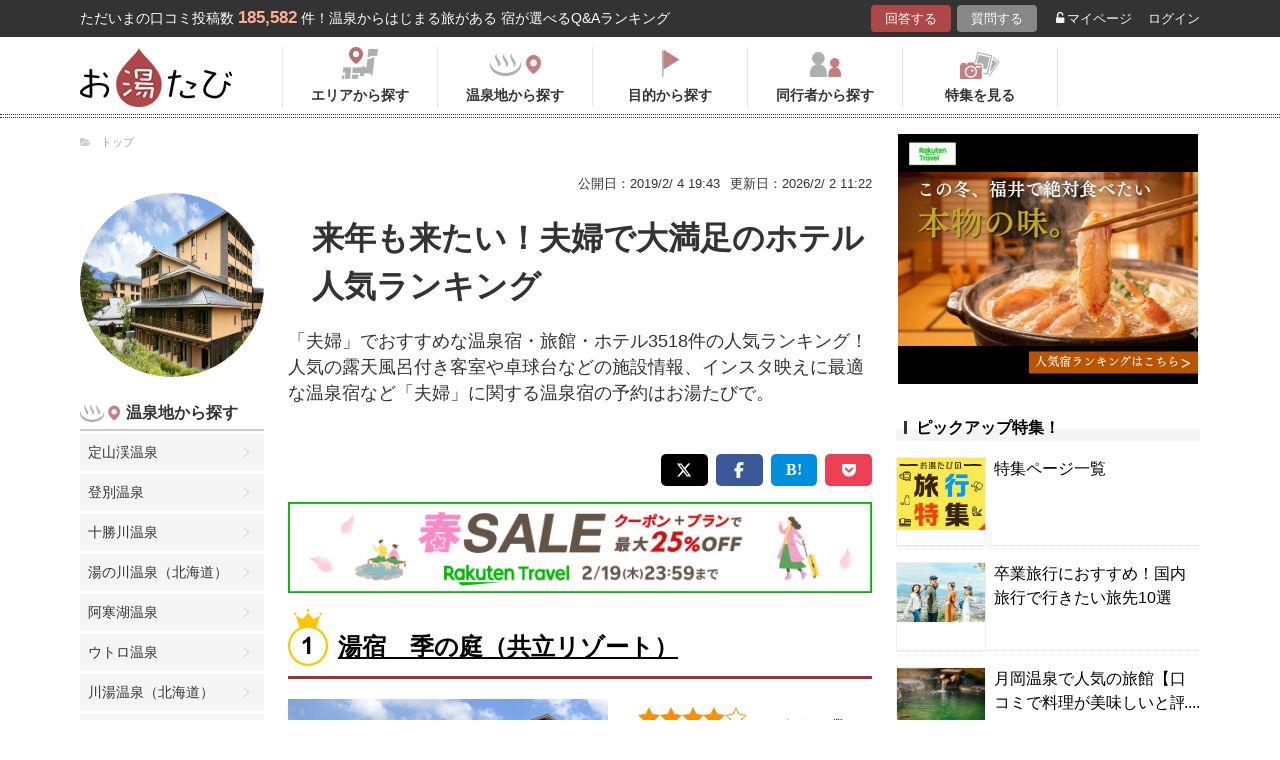

--- FILE ---
content_type: text/html; charset=UTF-8
request_url: https://oyutabi.biglobe.ne.jp/a002/ranking/p1/
body_size: 33063
content:
<!doctype html>
<html lang="ja">
<head>
        <!-- Optimize Next -->
    <script>(function(p,r,o,j,e,c,t,g){
            p['_'+t]={};g=r.createElement('script');g.src='https://www.googletagmanager.com/gtm.js?id=GTM-'+t;r[o].prepend(g);
            g=r.createElement('style');g.innerText='.'+e+t+'{visibility:hidden!important}';r[o].prepend(g);
            r[o][j].add(e+t);setTimeout(function(){if(r[o][j].contains(e+t)){r[o][j].remove(e+t);p['_'+t]=0}},c)
        })(window,document,'documentElement','classList','loading',2000,'KCD9HMSQ')</script>
    <!-- End Optimize Next -->
    <meta charset="utf-8">
    <meta name="viewport" content="width=device-width, initial-scale=1">
    <title>来年も来たい！夫婦で大満足のホテル人気ランキング | お湯たび</title>
    <meta name="description" content="草津温泉の湯畑がある温泉街から離れて少し高台に1軒が佇むホテルであり静かな環境は隠れ宿の雰囲気がします。綿湯と呼ばれる源泉を引いた23種類もの湯殿があり、岩風呂、檜の湯、貸切露天風呂、さらにサウナまであってここにいるだけで温泉三昧ができます。また無料の色浴衣の貸出しや本格的なエステサロンなどもあるので女性には最高のプレントです。お部屋の露天風呂からは温泉街や自然の景色を眺められ、温泉のお湯を24時間いつでも1人占めできます。お料理も美味しくて、ご夫婦の記念のご旅行の思い出作りには最適なホテルです。元温泉プロの一押しです。「夫婦」">
    
    <link rel="icon" href="/img/favicon/favicon16.png" sizes="16x16" type="image/png">
<link rel="icon" href="/img/favicon/favicon32.png" sizes="32x32" type="image/png">
<link rel="icon" href="/img/favicon/favicon192.png" sizes="192x192" type="image/png">

    <meta property="og:title" content="来年も来たい！夫婦で大満足のホテル人気ランキング | お湯たび">
    <meta property="og:url" content="https://oyutabi.biglobe.ne.jp/a002/">
            <meta property="og:type" content="article">
        <meta property="og:locale" content="ja_JP">
    <meta property="og:site_name" content="お湯たび">
    <meta property="og:image" content="https://img.travel.rakuten.co.jp/share/HOTEL/107756/107756.jpg">
    <meta property="og:description" content="草津温泉の湯畑がある温泉街から離れて少し高台に1軒が佇むホテルであり静かな環境は隠れ宿の雰囲気がします。綿湯と呼ばれる源泉を引いた23種類もの湯殿があり、岩風呂、檜の湯、貸切露天風呂、さらにサウナまであってここにいるだけで温泉三昧ができます。また無料の色浴衣の貸出しや本格的なエステサロンなどもあるので女性には最高のプレントです。お部屋の露天風呂からは温泉街や自然の景色を眺められ、温泉のお湯を24時間いつでも1人占めできます。お料理も美味しくて、ご夫婦の記念のご旅行の思い出作りには最適なホテルです。元温泉プロの一押しです。「夫婦」">

<!--[if lt IE 9]>
<script src="https://img.gpoint.co.jp/common/js/html5shiv.js"></script>
<script src="https://img.gpoint.co.jp/common/js/css3-mediaqueries.js"></script>
<![endif]-->
<script>
        
    document.addEventListener('error', function (e) {
        if (e.target.nodeName === 'IMG') {
            e.target.src = '/img/dummy.gif';
        }
    }, true);
    
</script>


<script>
    
    if (location.pathname.indexOf('/admin/') !== 0 && 'serviceWorker' in navigator) {
        navigator.serviceWorker.getRegistration().then((registration) => {
            if (registration !== undefined) {
                registration.unregister();
                console.log('ServiceWorker unregistered');
            } else {
                console.log('ServiceWorker has not registration');
            }
        }).catch(function (err) {
            console.log('ServiceWorker unregister failed: ', err);
        });
    }
    
</script>

<link rel="stylesheet" href="https://maxcdn.bootstrapcdn.com/font-awesome/4.7.0/css/font-awesome.min.css">
    <script type="application/ld+json">[{"@context":"http:\/\/schema.org","@type":"Article","name":"\u304a\u6e6f\u305f\u3073","headline":"\u6765\u5e74\u3082\u6765\u305f\u3044\uff01\u592b\u5a66\u3067\u5927\u6e80\u8db3\u306e\u30db\u30c6\u30eb\u4eba\u6c17\u30e9\u30f3\u30ad\u30f3\u30b0 | \u304a\u6e6f\u305f\u3073","mainEntityOfPage":{"@type":"WebPage","@id":"https:\/\/oyutabi.biglobe.ne.jp\/a002\/"},"image":{"@type":"ImageObject","url":"https:\/\/img.travel.rakuten.co.jp\/share\/HOTEL\/107756\/107756.jpg","width":696,"height":479},"datePublished":"1970-01-01T09:33:39+09:00","dateModified":"1970-01-01T09:33:46+09:00","author":{"@type":"Person","name":""},"publisher":{"@type":"Organization","name":"\u304a\u6e6f\u305f\u3073\u7de8\u96c6\u90e8","logo":{"@type":"ImageObject","url":"https:\/\/oyutabi.biglobe.ne.jp\/img\/logo_oyutabi.png","width":152,"height":59}},"description":"\u8349\u6d25\u6e29\u6cc9\u306e\u6e6f\u7551\u304c\u3042\u308b\u6e29\u6cc9\u8857\u304b\u3089\u96e2\u308c\u3066\u5c11\u3057\u9ad8\u53f0\u306b1\u8ed2\u304c\u4f47\u3080\u30db\u30c6\u30eb\u3067\u3042\u308a\u9759\u304b\u306a\u74b0\u5883\u306f\u96a0\u308c\u5bbf\u306e\u96f0\u56f2\u6c17\u304c\u3057\u307e\u3059\u3002\u7dbf\u6e6f\u3068\u547c\u3070\u308c\u308b\u6e90\u6cc9\u3092\u5f15\u3044\u305f23\u7a2e\u985e\u3082\u306e\u6e6f\u6bbf\u304c\u3042\u308a\u3001\u5ca9\u98a8\u5442\u3001\u6a9c\u306e\u6e6f\u3001\u8cb8\u5207\u9732\u5929\u98a8\u5442\u3001\u3055\u3089\u306b\u30b5\u30a6\u30ca\u307e\u3067\u3042\u3063\u3066\u3053\u3053\u306b\u3044\u308b\u3060\u3051\u3067\u6e29\u6cc9\u4e09\u6627\u304c\u3067\u304d\u307e\u3059\u3002\u307e\u305f\u7121\u6599\u306e\u8272\u6d74\u8863\u306e\u8cb8\u51fa\u3057\u3084\u672c\u683c\u7684\u306a\u30a8\u30b9\u30c6\u30b5\u30ed\u30f3\u306a\u3069\u3082\u3042\u308b\u306e\u3067\u5973\u6027\u306b\u306f\u6700\u9ad8\u306e\u30d7\u30ec\u30f3\u30c8\u3067\u3059\u3002\u304a\u90e8\u5c4b\u306e\u9732\u5929\u98a8\u5442\u304b\u3089\u306f\u6e29\u6cc9\u8857\u3084\u81ea\u7136\u306e\u666f\u8272\u3092\u773a\u3081\u3089\u308c\u3001\u6e29\u6cc9\u306e\u304a\u6e6f\u309224\u6642\u9593\u3044\u3064\u3067\u30821\u4eba\u5360\u3081\u3067\u304d\u307e\u3059\u3002\u304a\u6599\u7406\u3082\u7f8e\u5473\u3057\u304f\u3066\u3001\u3054\u592b\u5a66\u306e\u8a18\u5ff5\u306e\u3054\u65c5\u884c\u306e\u601d\u3044\u51fa\u4f5c\u308a\u306b\u306f\u6700\u9069\u306a\u30db\u30c6\u30eb\u3067\u3059\u3002\u5143\u6e29\u6cc9\u30d7\u30ed\u306e\u4e00\u62bc\u3057\u3067\u3059\u3002\u300c\u592b\u5a66\u300d"}]</script>

    <link rel="canonical" href="https://oyutabi.biglobe.ne.jp/a002/">

    <link rel="stylesheet" href="https://cdnjs.cloudflare.com/ajax/libs/Swiper/3.4.1/css/swiper.min.css">
    <link rel="stylesheet" media="all" href="https://oyutabi.biglobe.ne.jp/css/ranking-qa.css?ver=">
    <link rel="stylesheet" media="all" href="https://oyutabi.biglobe.ne.jp/css/ranking-tag.css?ver="/>
    <!-- Google Tag Manager -->
<script>(function (w, d, s, l, i) {
        w[l] = w[l] || [];
        w[l].push({
            'gtm.start':
                new Date().getTime(), event: 'gtm.js'
            });
        var f = d.getElementsByTagName(s)[0],
            j = d.createElement(s), dl = l != 'dataLayer' ? '&l=' + l : '';
        j.async = true;
        j.src =
            'https://www.googletagmanager.com/gtm.js?id=' + i + dl;
        f.parentNode.insertBefore(j, f);
        })(window, document, 'script', 'dataLayer', 'GTM-MNS5LCX');</script>
<!-- End Google Tag Manager -->
<!-- Global site tag (gtag.js) - Google Analytics -->

    <script async src="https://www.googletagmanager.com/gtag/js?id=UA-138034717-1"></script>
    <script>
        window.dataLayer = window.dataLayer || [];
        function gtag(){dataLayer.push(arguments);}
        gtag('js', new Date());

        gtag('config', 'UA-138034717-1');
    </script>
</head>

<body>

<!-- Google Tag Manager (noscript) -->
<noscript>
    <iframe src="https://www.googletagmanager.com/ns.html?id=GTM-MNS5LCX"
            height="0" width="0" style="display:none;visibility:hidden"></iframe>
</noscript>
<!-- End Google Tag Manager (noscript) -->
<!--▼headerSP▼-->
<header>
    <nav class="sp-header nopc">
        <ul class="sp-header-btn">
            <li class="sp-header-logo">
                <a href="/">
                    <img src="https://oyutabi.biglobe.ne.jp/img/logo_oyutabi.png" alt="お湯たび" width="100" height="39">
                </a>
            </li>
            <!-- TODO: 検索
            <li class="sp-header-search"> <i class="fa fa-search" aria-hidden="true"></i> <span>検索</span> </li>
            -->
            </li>
            <label for="trigger">
                <div class="sp-header-menu"> <i class="fa fa-bars" aria-hidden="true"></i><span>メニュー</span> </div>
            </label>
            <div class="modal_wrap">
                <input id="trigger" type="checkbox">
                <div class="modal_overlay">
                    <label for="trigger" class="modal_trigger"></label>
                    <div class="modal_content">
                        <label for="trigger" class="close_button">×</label>
                        <div class="top-botton">
                            <div class="btn-header-a"><a href="/rec/#question-area">回答する</a></div>
                            <div class="btn-header-q"><a href="/post/">質問する</a></div>
                        </div>
                        <ul class="fullmod-body">
							<li><a class="drawer-menu-item arrow" href="/">お湯たびトップページ</a></li>
                            <li><a class="drawer-menu-item arrow" href="/area/">エリアから探す</a></li>
                            <li><a class="drawer-menu-item arrow" href="/spot/">温泉地から探す</a></li>
                            <li><a class="drawer-menu-item arrow" href="/purpose/">目的から探す</a></li>
                            <li><a class="drawer-menu-item arrow" href="/who/">同行者から探す</a></li>
                            <li><a class="drawer-menu-item arrow" href="/feature/?utm_source=bnr&utm_campaign=menu">特集を見る</a></li>
                            <!-- TODO Phase 2
                            <li><a class="drawer-menu-item arrow" href="/mypage/like/">お気に入り</a></li>
                            -->
                            <li><a class="drawer-menu-item arrow" href="/mypage/theme/">マイページ</a></li>
                                                            <li><a class="drawer-menu-item arrow" href="/auth/login/">ログイン</a></li>
                                                        <li><a class="drawer-menu-item arrow" href="/guide/">ご利用ガイド</a></li>
                        </ul>
                    </div>
                </div>
            </div>
            </li>
        </ul>
    </nav>
</header>
<!--▲headerSP▲-->

<div id="gpointbody_qg">


    <!--header-->
    <header>
    <div class="pc-header nosp">
        <div class="header-top-area">
            <div class="header-top clearfix">
                <p class="leadtext pc-header-notext">ただいまの口コミ投稿数<span
                            class="leadtext-color">185,582</span>件！温泉からはじまる旅がある 宿が選べるQ&Aランキング
                </p>
                <ul class="header-top-btn">
                    <li class="btn-header-a">
                        <a href="/rec/#question-area">回答する</a>
                    </li>
                    <li class="btn-header-q">
                        <a href="/post/">質問する</a>
                    </li>
                                        <li class="btn-header-text">
                        <a href="/mypage/theme/">
                            <i class="fa fa-unlock-alt" aria-hidden="true"></i>マイページ</a>
                    </li>
                    <li class="btn-header-text">
                                                    <a href="/auth/login/">ログイン</a>
                                            </li>
                </ul>
            </div>
        </div>
        <div class="header-bottom-area">
            <div class="header-bottom">
                <a href="/">
                    <img src="https://oyutabi.biglobe.ne.jp/img/logo_oyutabi.png" alt="お湯たび" class="oyutabi-logo" width="152" height="59">
                </a>
                <ul class="header-bottom-btn" itemscope itemtype="http://www.schema.org/SiteNavigationElement">
                    <li class="header-bottom-btn-area" itemprop="name">
                        <a href="/area/" itemprop="URL">
                            <span>エリアから探す</span>
                        </a>
                    </li>
                    <li class="header-bottom-btn-onsen" itemprop="name">
                        <a href="/spot/" itemprop="URL">
                            <span>温泉地から探す</span>
                        </a>
                    </li>
                    <li class="header-bottom-btn-purpose" itemprop="name">
                        <a href="/purpose/" itemprop="URL">
                            <span>目的から探す</span>
                        </a>
                    </li>
                    <li class="header-bottom-btn-partner" itemprop="name">
                        <a href="/who/" itemprop="URL">
                            <span>同行者から探す</span>
                        </a>
                    </li>
                    <li class="header-bottom-btn-feature" itemprop="name">
                        <a href="/feature/?utm_source=bnr&utm_campaign=menu" itemprop="URL">
                            <span>特集を見る</span>
                        </a>
                    </li>
                </ul>
            </div>
        </div>
    </div>
</header>




    
    <!--main-->
    <main>
        <article>

            <section class="question-area">
                <div class="qa-info">
                        <ul class="panlist plist-tag nosp"
        itemscope itemtype="http://schema.org/BreadcrumbList">
        <li itemprop="itemListElement" itemscope itemtype="http://schema.org/ListItem">
            <i class="fa fa-folder-open" aria-hidden="true"></i>
            <a itemprop="item" href="/">
                <span itemprop="name">トップ</span>
            </a>
            <meta itemprop="position" content="1" />
        </li>
            </ul>
                    <ul>
                        <li class="qa-info-qdate">公開日：2019/2/ 4 19:43</li>
                        <li class="qa-info-qdate">更新日：2026/2/ 2 11:22</li>
                    </ul>
                </div>
            </section>

            <div class="left-menu nosp">
                <div class="thumbnail">
                    <img class="js-lazy-image" src="https://oyutabi.biglobe.ne.jp/img/dummy.gif"
                         data-src="https://img.travel.rakuten.co.jp/share/HOTEL/107756/107756.jpg"
                         alt="来年も来たい！夫婦で大満足のホテル人気ランキング" border="0">
                </div>

                                    <section class="menu-box">
                        <p class="top top-onsen">温泉地から探す</p>
                        <ul>
                                                            <li><a href="/01g000/">定山渓温泉</a></li>
                                                            <li><a href="/01g001/">登別温泉</a></li>
                                                            <li><a href="/01g002/">十勝川温泉</a></li>
                                                            <li><a href="/01g003/">湯の川温泉（北海道）</a></li>
                                                            <li><a href="/01g004/">阿寒湖温泉</a></li>
                                                            <li><a href="/01g005/">ウトロ温泉</a></li>
                                                            <li><a href="/01g006/">川湯温泉（北海道）</a></li>
                                                            <li><a href="/01g007/">層雲峡温泉</a></li>
                                                            <li><a href="/01g008/">洞爺湖温泉</a></li>
                                                            <li><a href="/01g009/">ニセコ温泉</a></li>
                                                            <li><a href="/01g00a/">函館温泉</a></li>
                                                            <li><a href="/02g004/">酸ヶ湯温泉</a></li>
                                                            <li><a href="/02g005/">浅虫温泉</a></li>
                                                            <li><a href="/02g006/">大鰐温泉</a></li>
                                                            <li><a href="/02g007/">黒石温泉</a></li>
                                                            <li><a href="/02g008/">十和田湖畔温泉</a></li>
                                                            <li><a href="/03g001/">鶯宿温泉</a></li>
                                                            <li><a href="/03g002/">八幡平温泉（岩手県）</a></li>
                                                            <li><a href="/03g003/">花巻温泉</a></li>
                                                            <li><a href="/04g007/">鳴子温泉</a></li>
                                                            <li><a href="/04g008/">秋保温泉</a></li>
                                                            <li><a href="/04g009/">作並温泉</a></li>
                                                            <li><a href="/04g00a/">遠刈田温泉</a></li>
                                                            <li><a href="/04g00b/">中山平温泉</a></li>
                                                            <li><a href="/04g00c/">松島温泉（宮城県）</a></li>
                                                            <li><a href="/05g005/">乳頭温泉</a></li>
                                                            <li><a href="/05g006/">玉川温泉</a></li>
                                                            <li><a href="/05g007/">男鹿温泉</a></li>
                                                            <li><a href="/05g008/">田沢湖高原温泉</a></li>
                                                            <li><a href="/06g00a/">蔵王温泉</a></li>
                                                            <li><a href="/06g00b/">銀山温泉</a></li>
                                                            <li><a href="/06g00c/">赤倉温泉（山形県）</a></li>
                                                            <li><a href="/06g00d/">赤湯温泉</a></li>
                                                            <li><a href="/06g00e/">あつみ温泉</a></li>
                                                            <li><a href="/06g00f/">小野川温泉</a></li>
                                                            <li><a href="/06g010/">かみのやま温泉</a></li>
                                                            <li><a href="/06g011/">白布温泉</a></li>
                                                            <li><a href="/06g012/">天童温泉</a></li>
                                                            <li><a href="/06g013/">東根温泉</a></li>
                                                            <li><a href="/06g014/">肘折温泉</a></li>
                                                            <li><a href="/06g015/">湯田川温泉</a></li>
                                                            <li><a href="/06g016/">湯野浜温泉</a></li>
                                                            <li><a href="/07g009/">東山温泉</a></li>
                                                            <li><a href="/07g00a/">芦ノ牧温泉</a></li>
                                                            <li><a href="/07g00b/">飯坂温泉</a></li>
                                                            <li><a href="/07g00c/">いわき湯本温泉</a></li>
                                                            <li><a href="/07g00d/">岳温泉</a></li>
                                                            <li><a href="/07g00e/">土湯温泉</a></li>
                                                            <li><a href="/07g00f/">中ノ沢温泉</a></li>
                                                            <li><a href="/07g010/">磐梯熱海温泉</a></li>
                                                            <li><a href="/07g011/">湯野上温泉</a></li>
                                                            <li><a href="/08g010/">鬼怒川温泉</a></li>
                                                            <li><a href="/08g011/">日光湯元温泉</a></li>
                                                            <li><a href="/08g012/">塩原温泉</a></li>
                                                            <li><a href="/08g013/">川治温泉</a></li>
                                                            <li><a href="/08g014/">中禅寺温泉</a></li>
                                                            <li><a href="/08g015/">那須温泉</a></li>
                                                            <li><a href="/08g016/">日光温泉</a></li>
                                                            <li><a href="/08g017/">湯西川温泉</a></li>
                                                            <li><a href="/09g00c/">草津温泉</a></li>
                                                            <li><a href="/09g00d/">伊香保温泉</a></li>
                                                            <li><a href="/09g00e/">万座温泉</a></li>
                                                            <li><a href="/09g00f/">四万温泉</a></li>
                                                            <li><a href="/09g010/">老神温泉</a></li>
                                                            <li><a href="/09g011/">尾瀬戸倉温泉</a></li>
                                                            <li><a href="/09g012/">片品温泉</a></li>
                                                            <li><a href="/09g013/">猿ヶ京温泉</a></li>
                                                            <li><a href="/09g014/">谷川温泉</a></li>
                                                            <li><a href="/09g015/">水上温泉</a></li>
                                                            <li><a href="/09g016/">湯の小屋温泉</a></li>
                                                            <li><a href="/10g001/">筑波山温泉</a></li>
                                                            <li><a href="/11g001/">秩父温泉</a></li>
                                                            <li><a href="/12g001/">鴨川温泉</a></li>
                                                            <li><a href="/12g002/">小湊温泉</a></li>
                                                            <li><a href="/12g003/">白子温泉</a></li>
                                                            <li><a href="/12g004/">南房総白浜温泉</a></li>
                                                            <li><a href="/12g005/">養老渓谷温泉</a></li>
                                                            <li><a href="/14g017/">箱根温泉</a></li>
                                                            <li><a href="/14g018/">湯河原温泉</a></li>
                                                            <li><a href="/14g019/">七沢温泉</a></li>
                                                            <li><a href="/14g01a/">箱根芦ノ湖温泉</a></li>
                                                            <li><a href="/14g01b/">箱根大平台温泉</a></li>
                                                            <li><a href="/14g01c/">箱根強羅温泉</a></li>
                                                            <li><a href="/14g01d/">箱根仙石原温泉</a></li>
                                                            <li><a href="/15g016/">石和温泉</a></li>
                                                            <li><a href="/15g017/">河口湖温泉</a></li>
                                                            <li><a href="/15g018/">下部温泉</a></li>
                                                            <li><a href="/15g019/">山中湖温泉</a></li>
                                                            <li><a href="/15g01a/">湯村温泉（山梨県）</a></li>
                                                            <li><a href="/16g013/">野沢温泉</a></li>
                                                            <li><a href="/16g014/">白骨温泉</a></li>
                                                            <li><a href="/16g015/">浅間温泉</a></li>
                                                            <li><a href="/16g016/">美ヶ原温泉</a></li>
                                                            <li><a href="/16g017/">大町温泉</a></li>
                                                            <li><a href="/16g018/">鹿教湯温泉</a></li>
                                                            <li><a href="/16g019/">上諏訪温泉</a></li>
                                                            <li><a href="/16g01a/">渋温泉</a></li>
                                                            <li><a href="/16g01b/">下諏訪温泉</a></li>
                                                            <li><a href="/16g01c/">蓼科温泉</a></li>
                                                            <li><a href="/16g01d/">戸狩温泉</a></li>
                                                            <li><a href="/16g01e/">戸倉上山田温泉</a></li>
                                                            <li><a href="/16g01f/">乗鞍高原温泉</a></li>
                                                            <li><a href="/16g020/">白馬・八方温泉</a></li>
                                                            <li><a href="/16g021/">白馬姫川温泉</a></li>
                                                            <li><a href="/16g022/">昼神温泉</a></li>
                                                            <li><a href="/16g023/">別所温泉</a></li>
                                                            <li><a href="/16g024/">穂高温泉</a></li>
                                                            <li><a href="/16g025/">湯田中温泉</a></li>
                                                            <li><a href="/16g026/">山田温泉(長野県)</a></li>
                                                            <li><a href="/17g015/">月岡温泉</a></li>
                                                            <li><a href="/17g016/">赤倉温泉（新潟県）</a></li>
                                                            <li><a href="/17g017/">池の平温泉</a></li>
                                                            <li><a href="/17g018/">岩室温泉</a></li>
                                                            <li><a href="/17g019/">鵜の浜温泉</a></li>
                                                            <li><a href="/17g01a/">越後湯沢温泉</a></li>
                                                            <li><a href="/17g01b/">咲花温泉</a></li>
                                                            <li><a href="/17g01c/">瀬波温泉</a></li>
                                                            <li><a href="/17g01d/">燕温泉</a></li>
                                                            <li><a href="/17g01e/">松之山温泉</a></li>
                                                            <li><a href="/18g01e/">宇奈月温泉</a></li>
                                                            <li><a href="/18g01f/">氷見温泉</a></li>
                                                            <li><a href="/19g01b/">和倉温泉</a></li>
                                                            <li><a href="/19g01c/">山中温泉</a></li>
                                                            <li><a href="/19g01d/">粟津温泉</a></li>
                                                            <li><a href="/19g01e/">片山津温泉</a></li>
                                                            <li><a href="/19g01f/">山代温泉</a></li>
                                                            <li><a href="/19g020/">湯涌温泉</a></li>
                                                            <li><a href="/19g021/">輪島温泉</a></li>
                                                            <li><a href="/20g01d/">あわら温泉</a></li>
                                                            <li><a href="/20g01e/">三国温泉</a></li>
                                                            <li><a href="/21g019/">熱海温泉</a></li>
                                                            <li><a href="/21g01a/">伊東温泉</a></li>
                                                            <li><a href="/21g033/">修善寺温泉</a></li>
                                                            <li><a href="/21g034/">下田温泉（静岡県）</a></li>
                                                            <li><a href="/21g035/">網代温泉</a></li>
                                                            <li><a href="/21g036/">伊豆高原温泉</a></li>
                                                            <li><a href="/21g037/">伊豆山温泉</a></li>
                                                            <li><a href="/21g038/">伊豆長岡温泉</a></li>
                                                            <li><a href="/21g039/">稲取温泉</a></li>
                                                            <li><a href="/21g03a/">今井浜温泉</a></li>
                                                            <li><a href="/21g03b/">宇佐美温泉</a></li>
                                                            <li><a href="/21g03c/">梅ヶ島温泉</a></li>
                                                            <li><a href="/21g03d/">河津温泉</a></li>
                                                            <li><a href="/21g03e/">舘山寺温泉</a></li>
                                                            <li><a href="/21g03f/">雲見温泉</a></li>
                                                            <li><a href="/21g040/">寸又峡温泉</a></li>
                                                            <li><a href="/21g041/">土肥温泉</a></li>
                                                            <li><a href="/21g042/">堂ヶ島温泉</a></li>
                                                            <li><a href="/21g043/">弓ヶ浜温泉</a></li>
                                                            <li><a href="/21g044/">熱川温泉</a></li>
                                                            <li><a href="/22g01f/">下呂温泉</a></li>
                                                            <li><a href="/22g020/">平湯温泉</a></li>
                                                            <li><a href="/22g021/">新穂高温泉</a></li>
                                                            <li><a href="/22g022/">奥飛騨温泉</a></li>
                                                            <li><a href="/22g023/">飛騨高山温泉</a></li>
                                                            <li><a href="/22g024/">長良川温泉</a></li>
                                                            <li><a href="/23g001/">犬山温泉</a></li>
                                                            <li><a href="/23g002/">西浦温泉</a></li>
                                                            <li><a href="/23g003/">南知多温泉</a></li>
                                                            <li><a href="/23g004/">湯谷温泉</a></li>
                                                            <li><a href="/24g025/">伊勢・鳥羽温泉</a></li>
                                                            <li><a href="/24g026/">志摩温泉</a></li>
                                                            <li><a href="/24g027/">榊原温泉</a></li>
                                                            <li><a href="/24g028/">長島温泉</a></li>
                                                            <li><a href="/24g029/">湯の山温泉</a></li>
                                                            <li><a href="/25g001/">おごと温泉</a></li>
                                                            <li><a href="/26g001/">天橋立温泉</a></li>
                                                            <li><a href="/26g002/">嵐山温泉</a></li>
                                                            <li><a href="/26g003/">久美浜温泉</a></li>
                                                            <li><a href="/26g004/">小天橋温泉</a></li>
                                                            <li><a href="/26g005/">間人温泉</a></li>
                                                            <li><a href="/26g006/">丹後温泉</a></li>
                                                            <li><a href="/26g007/">夕日ヶ浦温泉</a></li>
                                                            <li><a href="/26g008/">湯の花温泉</a></li>
                                                            <li><a href="/28g022/">城崎温泉</a></li>
                                                            <li><a href="/28g023/">有馬温泉</a></li>
                                                            <li><a href="/28g024/">赤穂温泉</a></li>
                                                            <li><a href="/28g025/">うずしお温泉</a></li>
                                                            <li><a href="/28g026/">香住温泉</a></li>
                                                            <li><a href="/28g027/">佐津温泉</a></li>
                                                            <li><a href="/28g028/">洲本温泉</a></li>
                                                            <li><a href="/28g029/">湯村温泉（兵庫県）</a></li>
                                                            <li><a href="/29g001/">洞川温泉</a></li>
                                                            <li><a href="/30g024/">白浜温泉</a></li>
                                                            <li><a href="/30g035/">勝浦温泉</a></li>
                                                            <li><a href="/30g036/">川湯温泉（和歌山県）</a></li>
                                                            <li><a href="/30g037/">湯の峰温泉</a></li>
                                                            <li><a href="/30g038/">龍神温泉</a></li>
                                                            <li><a href="/31g02a/">三朝温泉</a></li>
                                                            <li><a href="/31g02c/">皆生温泉</a></li>
                                                            <li><a href="/31g02d/">鳥取温泉</a></li>
                                                            <li><a href="/31g02e/">はわい温泉</a></li>
                                                            <li><a href="/32g02b/">玉造温泉</a></li>
                                                            <li><a href="/32g02c/">松江しんじ湖温泉</a></li>
                                                            <li><a href="/32g02d/">湯の川温泉（島根県）</a></li>
                                                            <li><a href="/33g02d/">湯原温泉</a></li>
                                                            <li><a href="/33g02e/">湯郷温泉</a></li>
                                                            <li><a href="/34g001/">宮島・宮浜温泉</a></li>
                                                            <li><a href="/35g001/">長門湯本温泉</a></li>
                                                            <li><a href="/35g002/">萩温泉</a></li>
                                                            <li><a href="/35g003/">湯田温泉（山口県）</a></li>
                                                            <li><a href="/36g027/">大歩危祖谷温泉</a></li>
                                                            <li><a href="/37g029/">こんぴら温泉</a></li>
                                                            <li><a href="/37g02a/">小豆島温泉</a></li>
                                                            <li><a href="/38g028/">道後温泉</a></li>
                                                            <li><a href="/39g001/">あしずり温泉</a></li>
                                                            <li><a href="/40g001/">筑後川温泉</a></li>
                                                            <li><a href="/40g002/">原鶴温泉</a></li>
                                                            <li><a href="/41g001/">嬉野温泉</a></li>
                                                            <li><a href="/41g002/">武雄温泉</a></li>
                                                            <li><a href="/41g003/">古湯温泉</a></li>
                                                            <li><a href="/42g001/">雲仙温泉</a></li>
                                                            <li><a href="/42g002/">小浜温泉</a></li>
                                                            <li><a href="/43g030/">黒川温泉</a></li>
                                                            <li><a href="/43g031/">阿蘇内牧温泉</a></li>
                                                            <li><a href="/43g032/">菊池温泉</a></li>
                                                            <li><a href="/43g033/">下田温泉（熊本県）</a></li>
                                                            <li><a href="/43g034/">玉名温泉</a></li>
                                                            <li><a href="/43g035/">杖立温泉</a></li>
                                                            <li><a href="/43g036/">人吉温泉</a></li>
                                                            <li><a href="/43g037/">日奈久温泉</a></li>
                                                            <li><a href="/43g038/">平山温泉</a></li>
                                                            <li><a href="/43g039/">山鹿温泉</a></li>
                                                            <li><a href="/44g02e/">別府温泉</a></li>
                                                            <li><a href="/44g02f/">由布院温泉</a></li>
                                                            <li><a href="/44g030/">天ヶ瀬温泉</a></li>
                                                            <li><a href="/44g031/">筋湯温泉</a></li>
                                                            <li><a href="/44g032/">長湯温泉</a></li>
                                                            <li><a href="/44g033/">宝泉寺温泉</a></li>
                                                            <li><a href="/44g034/">湯平温泉</a></li>
                                                            <li><a href="/46g031/">指宿温泉</a></li>
                                                            <li><a href="/46g032/">霧島温泉</a></li>
                                                    </ul>
                        <!-- --todo-- もっとみる
                        <p class="btn-more-txt"><a href="/spot/a002/">もっとみる<i class="fa fa-angle-right"
                                                                                         aria-hidden="true"></i></a>
                                                                                         -->
                    </section>
                                                    <section class="menu-box">
                        <p class="top top-purpose">目的から探す</p>
                        <ul>
                                                                                                <li><a href="/a002-d0bc/">温泉宿</a></li>
                                                                                                                                <li><a href="/a002-d005/">温泉</a></li>
                                                                                                                                <li><a href="/a002-d025/">露天風呂</a></li>
                                                                                                                                <li><a href="/a002-d603/">旅行</a></li>
                                                                                                                                <li><a href="/a002-d7e7/">食事付き</a></li>
                                                                                                                                <li><a href="/a002-d4cf/">一泊二食付き</a></li>
                                                                                                                                <li><a href="/a002-d019/">贅沢</a></li>
                                                                                                                                <li><a href="/a002-d7fd/">露天風呂付き客室</a></li>
                                                                                                                                <li><a href="/a002-d544/">高級</a></li>
                                                                                                                                <li><a href="/a002-d89e/">料理が美味しい</a></li>
                                                                                                                                                                                                                                                                                                                                                                                                                                                                                                                                                                                                                                                                                                                                                                                                                                                                                                                                                                                                                                                                                                                                                                                                                                                                                                                                                                                                                                                                                                                                                                                                                                                                                                                                                                                                                                                                                                                                                                                                                                                                                                                                                                                                                                                                                                                                                                                                                                                                                                                                                                                                                                                                                                                                                                                                                                                                                                                                                                                                                                                                                                                                                                                                                                                                                                                                                                                                                                                                                                                                                                                                                                                                                                                                                                                                                                                                                                                                                                                                                                                                                                                                                                                                                                                                                                                                                                                                                                                                                                                                                                                                                                                                                                                                                                                                                                                                                                                                                                                                                                                                                                                                                                                                                                                                                                                                                                                                                                                                                                                                                                                                                                                                                                                                                                                                                                                                                                                                                                                                                                                                                                                                                                                                                                                                                                                                                                                                                                                                                                                                                                                                                                                                                                                                                                                                                                                                                                                                                                                                                                                                                                                                                                                                                                                                                                                                                                                                                                                                                                                                                                                                                                                                                                                                                                                                                                                                                                                                                                                                                                                                                                                                                                                                                                                                                                                                                                                                                                                                                                                                                                                                                                                                                                                                                                                                                                                                                                                                                                                                                                                                                                                                                                                                                                                                                                                                                                                                                                                                                                                                                                                                                                                                                                                                                                                                                                                                                                                                                                                                                                                                                                                                                                                                                                                                                                                                                                                                                                                                                                                                                                                                                                                                                                                                                                                                                                                                                                                                                                                                                                                                                                                                                                                                                                                                                                                                                                                                                                                                                                                                                                                                                                                                                                                                                                                                                                                                                                                                                                                                                                                                                                                                                                                                                                                                                                                                                                                                                                                                                                                                                                                                                                                                                                                                                                                                                                                                                                                                                                                                                                                                                                                                                                                                                                                                                                                                                                                                                                                                                                                                                                                                                                                                                                                                                                                                                                                                                                                                                                                                                                                                                                                                                                                                                                                                                                                                                                                                                                                                                                                                                                                                                                                                                                                                                                                                                                                                                                                                                                                                                                                                                                                                                                                                                                                                                                                                                                                                                                                                                                                                                                                                                                                                                                                                                                                                                                                                                                                                                                                                                                                                                                                                                                                                                                                                                                                                                                                                                                                                                                                                                                                                                                                                                                                                                                                                                                                                                                                                                                                                                                                                                                                                                                                                                                                                                                                                                                                                                                                                                                                                                                                                                                                                                                                                                                                                                                                                                                                                                                                                                                                                                                                                                                                                                                                                                                                                                                                                                                                                                                                                                                                                                                                                                                                                                                                                                                                                                                                                                                                                                                                                                                                                                                                                                                                                                                                                                                                                                                                                                                                                                                                                                                                                                                                                                                                                                                                                                                                                                                                                                                                                                                                                                                                                                                                                                                                                                                                                                                                                                                                                                                                                                                                                                                                                                                                                                                                                                                                                                                                                                                                                                                                                                                                                                                                                                                                                                                                                                                                                                                                                                                                                                                                                                                                                                                                                                                                                                                                                                                                                                                                                                                                                                                                                                                                                                                                                                                                                                                                                                                                                                                                                                                                                                                                                                                                                                                                                                                                                                                                                                                                                                                                                                                                                                                                                                                                                                                                                                                                                                                                                                                                                                                                                                                                                                                                                                                                                                                                                                                                                                                                                                                                                                                                                                                                                                                                                                                                                                                                                                                                                                                                                                                                                                                            </ul>
                        <!-- --todo-- もっとみる -->
                        <p class="btn-more-txt"><a href="/purpose/a002/">もっとみる<i class="fa fa-angle-right"
                                                                                            aria-hidden="true"></i></a>
                        </p>
                    </section>
                                
            </div>

            <div class="main-content">

                <!-- --todo-- ホテルランキング -->

                <section class="question-area">
                    <ul class="qa-main">
                        <li class="qa-img nopc">
                            <img class="js-lazy-image" src="https://oyutabi.biglobe.ne.jp/img/dummy.gif"
                                 data-src="https://img.travel.rakuten.co.jp/share/HOTEL/107756/107756.jpg"
                                 alt="来年も来たい！夫婦で大満足のホテル人気ランキング" border="0">
                        </li>
                        <li class="qa-title">
                            <h1>来年も来たい！夫婦で大満足のホテル人気ランキング</h1>
                        </li>
                    </ul>

                                            <p class="qa-sub">「夫婦」でおすすめな温泉宿・旅館・ホテル3518件の人気ランキング！ 人気の露天風呂付き客室や卓球台などの施設情報、インスタ映えに最適な温泉宿など「夫婦」に関する温泉宿の予約はお湯たびで。</p>
                    
                </section>

                <div class="tag-top-area">
                                    </div>

                <div class="rank-title nopc">「夫婦」のおすすめ温泉宿ランキング</div>

                                
                                    <section class="ranking-area">
                        <ul class="sns-area">
    <li class="tw"><a href="javascript:void(0)"
                      onclick="tweet('https://oyutabi.biglobe.ne.jp/a002/', '来年も来たい！夫婦で大満足のホテル人気ランキング | お湯たび')"><i
                    class="fa fa-twitter"></i></a></li>
    <li class="fb"><a href="javascript:void(0)"
                      onclick="facebook('https://oyutabi.biglobe.ne.jp/a002/')"><i
                    class="fa fa-facebook"></i></a></li>
    <li class="ha"><a href="javascript:void(0)"
                      onclick="hatebo('https://oyutabi.biglobe.ne.jp/a002/', '来年も来たい！夫婦で大満足のホテル人気ランキング | お湯たび')"><span
                    class="fa-hatena"></span></a></li>
    <li class="po"><a
                href="http://getpocket.com/edit?url=https%3A%2F%2Foyutabi.biglobe.ne.jp%2Fa002%2F&title=%E6%9D%A5%E5%B9%B4%E3%82%82%E6%9D%A5%E3%81%9F%E3%81%84%EF%BC%81%E5%A4%AB%E5%A9%A6%E3%81%A7%E5%A4%A7%E6%BA%80%E8%B6%B3%E3%81%AE%E3%83%9B%E3%83%86%E3%83%AB%E4%BA%BA%E6%B0%97%E3%83%A9%E3%83%B3%E3%82%AD%E3%83%B3%E3%82%B0%20%7C%20%E3%81%8A%E6%B9%AF%E3%81%9F%E3%81%B3"
                onclick="window.open(this.href, 'FBwindow', 'width=550, height=350, menubar=no, toolbar=no, scrollbars=yes'); return false;"><i
                    class="fa fa-get-pocket"></i></a></li>
</ul>
                                                                                                            <div class="hotel-box ">
                                    <div class="hotel-name">
                                        <h2>
                                                                                                                                                <span class="ico-rank1"></span>
                                                                                                                                        <a href="https://hb.afl.rakuten.co.jp/hgc/1801b452.a40c5ce0.1801b453.276a899c/?pc=https%3A%2F%2Ftravel.rakuten.co.jp%2FHOTEL%2F107756%2F107756_std.html"
                                               target="_blank"
                                               rel="nofollow sponsored noopener">湯宿　季の庭（共立リゾート）</a></h2>
                                    </div>
                                    <div class="hotel-box-in">
                                        <div class="hotel-img tag-page">
                                                    <a href="https://hb.afl.rakuten.co.jp/hgc/1801b452.a40c5ce0.1801b453.276a899c/?pc=http%3A%2F%2Ftravel.rakuten.co.jp%2FHOTEL%2F107756%2Fgallery.html" class="ranking_qa_img" target="_blank" rel="nofollow" data-rank="1" data-click-count-hotelid="5692">
                            <img class="js-lazy-image" src="https://oyutabi.biglobe.ne.jp/img/dummy.gif"
                 data-src="https://img.travel.rakuten.co.jp/share/HOTEL/107756/107756.jpg" alt="湯宿　季の庭（共立リゾート）"
                 border="0">
                <div class="more_img_link">
            <i class="fa fa-picture-o" aria-hidden="true"></i>
            <i class="fa fa-picture-o" aria-hidden="true"></i>
        </div>
    </a>
                                        </div>

                                        <div class="hotel-info">
                                            <ul class="point">
                                                                                                <li>
                                                    <img src="https://oyutabi.biglobe.ne.jp/img/icon_star40.png" alt>
                                                    <span class="points-txt">4.4</span>
                                                </li>
                                                                                                <li class="points-comment">クチコミ数 :<a
                                                            href="/h5692/">147件</a></li>
                                            </ul>
                                            <!-- TODO: このホテルのエリア周辺の温泉TOP1 -->
                                            <!-- TODO: このホテルのエリア周辺の温泉TOP1 -->
                                            <p class="add">群馬県吾妻郡草津町草津464-214
                                                <span class="map">
    								                                                                        <a class="button-link map" href="https://hb.afl.rakuten.co.jp/hgc/1801b452.a40c5ce0.1801b453.276a899c/?pc=http%3A%2F%2Ftravel.rakuten.co.jp%2FHOTEL%2F107756%2Frtmap.html"
                                                           target="_blank" rel="nofollow"
                                                           data-rank="1"
                                                           data-click-count-hotelid="5692">
                                                            <i class="fa fa-map-marker" aria-hidden="true"></i>地図
                                                        </a>
                                                                                                    </span>
                                            </p>
                                            <!-- TODO: アピールポイント -->
                                            <!-- TODO: アピールポイント -->
                                            <!-- TODO: 泉質 -->
                                            <!-- TODO: 泉質 -->
                                            <div class="input__btn__area">
            <p class="btn-lowest">
                        <a href="https://hb.afl.rakuten.co.jp/hgc/1801b452.a40c5ce0.1801b453.276a899c/?pc=http%3A%2F%2Fhotel.travel.rakuten.co.jp%2Fhotelinfo%2Fplan%2F107756%23sort_kin_min" class="ranking_qa_btn" target="_blank" rel="nofollow" data-rank="1" data-click-count-hotelid="5692">
                <span class="flex-column"><img src="/img/shopbnr/GA0000105317.gif" alt="楽天トラベル" width="70" height="35"><span class="txt-column">料金を表示</span></span>
            </a>
        </p>
        </div>
<div class="chkcoupon-box">
    <a href="https://hb.afl.rakuten.co.jp/hgc/1801b452.a40c5ce0.1801b453.276a899c/?pc=https%3A%2F%2Fcoupon.travel.rakuten.co.jp%2Fcoupon%2Fhotel%2F107756" class="chkcoupon-btn" target="_blank" rel="sponsored noopener"><img src="/img/ico_coupon_rd.svg" alt="" width="30" height="18">割引クーポンをチェック</a>
    <div class="chkcoupon-ribbon is-left"></div>
    <div class="chkcoupon-ribbon is-right"></div>
</div>
                                        </div>
                                    </div>

                                    <div class="answer-box">
                                                                                    <ul class="ans-comment">
                                                <li>
                                                    <div class="comment-ttl">
                                                        <div class="mr8">
                                                            <h3 class="highlight-keywords-parent">
                                                                非日常を味わえる名湯自慢のホテル
                                                            </h3>
                                                        </div>
                                                    </div>
                                                </li>
                                                <li>
                                                    <p class="highlight-keywords-parent">
                                                        草津温泉の湯畑がある温泉街から離れて少し高台に1軒が佇むホテルであり静かな環境は隠れ宿の雰囲気がします。綿湯と呼ばれる源泉を引いた23種類もの湯殿があり、岩風呂、檜の湯、貸切露天風呂、さらにサウナまであってここにいるだけで温泉三昧ができます。また無料の色浴衣の貸出しや本格的なエステサロンなどもあるので女性には最高のプレントです。お部屋の露天風呂からは温泉街や自然の景色を眺められ、温泉のお湯を24時間いつでも1人占めできます。お料理も美味しくて、ご夫婦の記念のご旅行の思い出作りには最適なホテルです。元温泉プロの一押しです。
                                                    </p>
                                                    <div class="qa-ttl">
                                                        <p><i class="fa fa-commenting" aria-hidden="true"></i>
                                                            回答された質問：
                                                            <a href="/t5343/"
                                                               class="highlight-keywords-parent">
                                                                草津温泉で夫婦がゆっくりと過ごせる隠れ家的旅館
                                                            </a>
                                                        </p>
                                                    </div>
                                                    <div class="post-user-name small-gray">
                                                            <span class="official-user-icon-box">
        <img src="/img/guide/official-user/icon_official.png" class="official-user-icon" alt="" width="24" height="24">
    </span>
                                                        hahata
                                                        さんの回答（投稿日：2022/3/10
                                                        ）
                                                    </div>
                                                </li>
                                            </ul>
                                        
                                    </div>
                                </div>
                                <!--div class="hotel-box box-end">
                                </div-->
                                                                                                                        <div id="qa_contents_1"></div>
                                                                                                                                            <div class="hotel-box ">
                                    <div class="hotel-name">
                                        <h2>
                                                                                                                                                <span class="ico-rank2"></span>
                                                                                                                                        <a href="https://hb.afl.rakuten.co.jp/hgc/1801b452.a40c5ce0.1801b453.276a899c/?pc=https%3A%2F%2Ftravel.rakuten.co.jp%2FHOTEL%2F14007%2F14007_std.html"
                                               target="_blank"
                                               rel="nofollow sponsored noopener">城崎温泉　西村屋ホテル招月庭</a></h2>
                                    </div>
                                    <div class="hotel-box-in">
                                        <div class="hotel-img tag-page">
                                                    <a href="https://hb.afl.rakuten.co.jp/hgc/1801b452.a40c5ce0.1801b453.276a899c/?pc=http%3A%2F%2Ftravel.rakuten.co.jp%2FHOTEL%2F14007%2Fgallery.html" class="ranking_qa_img" target="_blank" rel="nofollow" data-rank="2" data-click-count-hotelid="40886">
                            <img class="js-lazy-image" src="https://oyutabi.biglobe.ne.jp/img/dummy.gif"
                 data-src="https://img.travel.rakuten.co.jp/share/HOTEL/14007/14007.jpg" alt="城崎温泉　西村屋ホテル招月庭"
                 border="0">
                <div class="more_img_link">
            <i class="fa fa-picture-o" aria-hidden="true"></i>
            <i class="fa fa-picture-o" aria-hidden="true"></i>
        </div>
    </a>
                                        </div>

                                        <div class="hotel-info">
                                            <ul class="point">
                                                                                                <li>
                                                    <img src="https://oyutabi.biglobe.ne.jp/img/icon_star45.png" alt>
                                                    <span class="points-txt">4.7</span>
                                                </li>
                                                                                                <li class="points-comment">クチコミ数 :<a
                                                            href="/h40886/">136件</a></li>
                                            </ul>
                                            <!-- TODO: このホテルのエリア周辺の温泉TOP1 -->
                                            <!-- TODO: このホテルのエリア周辺の温泉TOP1 -->
                                            <p class="add">兵庫県豊岡市城崎町湯島1016-2
                                                <span class="map">
    								                                                                        <a class="button-link map" href="https://hb.afl.rakuten.co.jp/hgc/1801b452.a40c5ce0.1801b453.276a899c/?pc=http%3A%2F%2Ftravel.rakuten.co.jp%2FHOTEL%2F14007%2Frtmap.html"
                                                           target="_blank" rel="nofollow"
                                                           data-rank="2"
                                                           data-click-count-hotelid="40886">
                                                            <i class="fa fa-map-marker" aria-hidden="true"></i>地図
                                                        </a>
                                                                                                    </span>
                                            </p>
                                            <!-- TODO: アピールポイント -->
                                            <!-- TODO: アピールポイント -->
                                            <!-- TODO: 泉質 -->
                                            <!-- TODO: 泉質 -->
                                            <div class="input__btn__area">
            <p class="btn-lowest">
                        <a href="https://hb.afl.rakuten.co.jp/hgc/1801b452.a40c5ce0.1801b453.276a899c/?pc=http%3A%2F%2Fhotel.travel.rakuten.co.jp%2Fhotelinfo%2Fplan%2F14007%23sort_kin_min" class="ranking_qa_btn" target="_blank" rel="nofollow" data-rank="2" data-click-count-hotelid="40886">
                <span class="flex-column"><img src="/img/shopbnr/GA0000105317.gif" alt="楽天トラベル" width="70" height="35"><span class="txt-column">料金を表示</span></span>
            </a>
        </p>
        </div>
<div class="chkcoupon-box">
    <a href="https://hb.afl.rakuten.co.jp/hgc/1801b452.a40c5ce0.1801b453.276a899c/?pc=https%3A%2F%2Fcoupon.travel.rakuten.co.jp%2Fcoupon%2Fhotel%2F14007" class="chkcoupon-btn" target="_blank" rel="sponsored noopener"><img src="/img/ico_coupon_rd.svg" alt="" width="30" height="18">割引クーポンをチェック</a>
    <div class="chkcoupon-ribbon is-left"></div>
    <div class="chkcoupon-ribbon is-right"></div>
</div>
                                        </div>
                                    </div>

                                    <div class="answer-box">
                                                                                    <ul class="ans-comment">
                                                <li>
                                                    <div class="comment-ttl">
                                                        <div class="mr8">
                                                            <h3 class="highlight-keywords-parent">
                                                                城崎で貸切露天風呂のついた宿
                                                            </h3>
                                                        </div>
                                                    </div>
                                                </li>
                                                <li>
                                                    <p class="highlight-keywords-parent">
                                                        城崎で、森を眺めながら入れる風情豊かな貸切露天風呂があるお宿で、おすすめです。大浴場のほか、ジャグジー、サウナ、露天風呂など、御風呂も充実しているので、おすすめです。お部屋からも緑の多い木々の自然を眺められ、ゆったりくつろげます。お食事には、城崎・豊岡の近海でとれた新鮮なかにや、日本海の海の幸をいただけ、おすすめです。
                                                    </p>
                                                    <div class="qa-ttl">
                                                        <p><i class="fa fa-commenting" aria-hidden="true"></i>
                                                            回答された質問：
                                                            <a href="/t4783/"
                                                               class="highlight-keywords-parent">
                                                                城崎温泉へ夫婦で旅行！風情ある貸切露天風呂の宿
                                                            </a>
                                                        </p>
                                                    </div>
                                                    <div class="post-user-name small-gray">
                                                                                                                わらびもち
                                                        さんの回答（投稿日：2021/10/24
                                                        ）
                                                    </div>
                                                </li>
                                            </ul>
                                        
                                    </div>
                                </div>
                                <!--div class="hotel-box box-end">
                                </div-->
                                                                                        <div id="qa_contents_2"></div>
                                                                                                                                                                                                                                        <div class="hotel-box ">
                                    <div class="hotel-name">
                                        <h2>
                                                                                                                                                <span class="ico-rank3"></span>
                                                                                                                                        <a href="https://hb.afl.rakuten.co.jp/hgc/1801b452.a40c5ce0.1801b453.276a899c/?pc=https%3A%2F%2Ftravel.rakuten.co.jp%2FHOTEL%2F39705%2F39705_std.html"
                                               target="_blank"
                                               rel="nofollow sponsored noopener">草津温泉　ホテル一井</a></h2>
                                    </div>
                                    <div class="hotel-box-in">
                                        <div class="hotel-img tag-page">
                                                    <a href="https://hb.afl.rakuten.co.jp/hgc/1801b452.a40c5ce0.1801b453.276a899c/?pc=http%3A%2F%2Ftravel.rakuten.co.jp%2FHOTEL%2F39705%2Fgallery.html" class="ranking_qa_img" target="_blank" rel="nofollow" data-rank="3" data-click-count-hotelid="5696">
                            <img class="js-lazy-image" src="https://oyutabi.biglobe.ne.jp/img/dummy.gif"
                 data-src="https://img.travel.rakuten.co.jp/share/HOTEL/39705/39705.jpg" alt="草津温泉　ホテル一井"
                 border="0">
                <div class="more_img_link">
            <i class="fa fa-picture-o" aria-hidden="true"></i>
            <i class="fa fa-picture-o" aria-hidden="true"></i>
        </div>
    </a>
                                        </div>

                                        <div class="hotel-info">
                                            <ul class="point">
                                                                                                <li>
                                                    <img src="https://oyutabi.biglobe.ne.jp/img/icon_star45.png" alt>
                                                    <span class="points-txt">4.6</span>
                                                </li>
                                                                                                <li class="points-comment">クチコミ数 :<a
                                                            href="/h5696/">89件</a></li>
                                            </ul>
                                            <!-- TODO: このホテルのエリア周辺の温泉TOP1 -->
                                            <!-- TODO: このホテルのエリア周辺の温泉TOP1 -->
                                            <p class="add">群馬県吾妻郡草津町草津411
                                                <span class="map">
    								                                                                        <a class="button-link map" href="https://hb.afl.rakuten.co.jp/hgc/1801b452.a40c5ce0.1801b453.276a899c/?pc=http%3A%2F%2Ftravel.rakuten.co.jp%2FHOTEL%2F39705%2Frtmap.html"
                                                           target="_blank" rel="nofollow"
                                                           data-rank="3"
                                                           data-click-count-hotelid="5696">
                                                            <i class="fa fa-map-marker" aria-hidden="true"></i>地図
                                                        </a>
                                                                                                    </span>
                                            </p>
                                            <!-- TODO: アピールポイント -->
                                            <!-- TODO: アピールポイント -->
                                            <!-- TODO: 泉質 -->
                                            <!-- TODO: 泉質 -->
                                            <div class="input__btn__area">
            <p class="btn-lowest">
                        <a href="https://hb.afl.rakuten.co.jp/hgc/1801b452.a40c5ce0.1801b453.276a899c/?pc=http%3A%2F%2Fhotel.travel.rakuten.co.jp%2Fhotelinfo%2Fplan%2F39705%23sort_kin_min" class="ranking_qa_btn" target="_blank" rel="nofollow" data-rank="3" data-click-count-hotelid="5696">
                <span class="flex-column"><img src="/img/shopbnr/GA0000105317.gif" alt="楽天トラベル" width="70" height="35"><span class="txt-column">料金を表示</span></span>
            </a>
        </p>
        </div>
<div class="chkcoupon-box">
    <a href="https://hb.afl.rakuten.co.jp/hgc/1801b452.a40c5ce0.1801b453.276a899c/?pc=https%3A%2F%2Fcoupon.travel.rakuten.co.jp%2Fcoupon%2Fhotel%2F39705" class="chkcoupon-btn" target="_blank" rel="sponsored noopener"><img src="/img/ico_coupon_rd.svg" alt="" width="30" height="18">割引クーポンをチェック</a>
    <div class="chkcoupon-ribbon is-left"></div>
    <div class="chkcoupon-ribbon is-right"></div>
</div>
                                        </div>
                                    </div>

                                    <div class="answer-box">
                                                                                    <ul class="ans-comment">
                                                <li>
                                                    <div class="comment-ttl">
                                                        <div class="mr8">
                                                            <h3 class="highlight-keywords-parent">
                                                                浴衣の貸し出しがある草津温泉の宿です
                                                            </h3>
                                                        </div>
                                                    </div>
                                                </li>
                                                <li>
                                                    <p class="highlight-keywords-parent">
                                                        草津の観光名所として有名な湯畑が目の前にある宿で、部屋の窓を開けると硫黄の香りが漂います。男性用の浴衣も800円で貸出しをしています。源泉は2種類引いており、大浴場・露天風呂があります。夕食はスタンダードプランですとビュッフェです。2種類の和風コース料理もあります。
                                                    </p>
                                                    <div class="qa-ttl">
                                                        <p><i class="fa fa-commenting" aria-hidden="true"></i>
                                                            回答された質問：
                                                            <a href="/t1716/"
                                                               class="highlight-keywords-parent">
                                                                草津温泉でグループデート。男性用浴衣も借りれる宿が知りたい
                                                            </a>
                                                        </p>
                                                    </div>
                                                    <div class="post-user-name small-gray">
                                                            <span class="official-user-icon-box">
        <img src="/img/guide/official-user/icon_official.png" class="official-user-icon" alt="" width="24" height="24">
    </span>
                                                        ずんたこす
                                                        さんの回答（投稿日：2025/2/10
                                                        ）
                                                    </div>
                                                </li>
                                            </ul>
                                        
                                    </div>
                                </div>
                                <!--div class="hotel-box box-end">
                                </div-->
                                                                                        <div id="qa_contents_3"></div>
                                                                                                                                            <div class="hotel-box ">
                                    <div class="hotel-name">
                                        <h2>
                                                                                                                                                <span class="h2rank">[4位]</span>
                                                                                                                                        <a href="https://hb.afl.rakuten.co.jp/hgc/1801b452.a40c5ce0.1801b453.276a899c/?pc=https%3A%2F%2Ftravel.rakuten.co.jp%2FHOTEL%2F75399%2F75399_std.html"
                                               target="_blank"
                                               rel="nofollow sponsored noopener">城崎温泉　西村屋本館</a></h2>
                                    </div>
                                    <div class="hotel-box-in">
                                        <div class="hotel-img tag-page">
                                                    <a href="https://hb.afl.rakuten.co.jp/hgc/1801b452.a40c5ce0.1801b453.276a899c/?pc=http%3A%2F%2Ftravel.rakuten.co.jp%2FHOTEL%2F75399%2Fgallery.html" class="ranking_qa_img" target="_blank" rel="nofollow" data-rank="4" data-click-count-hotelid="40906">
                            <img class="js-lazy-image" src="https://oyutabi.biglobe.ne.jp/img/dummy.gif"
                 data-src="https://img.travel.rakuten.co.jp/share/HOTEL/75399/75399.jpg" alt="城崎温泉　西村屋本館"
                 border="0">
                <div class="more_img_link">
            <i class="fa fa-picture-o" aria-hidden="true"></i>
            <i class="fa fa-picture-o" aria-hidden="true"></i>
        </div>
    </a>
                                        </div>

                                        <div class="hotel-info">
                                            <ul class="point">
                                                                                                <li>
                                                    <img src="https://oyutabi.biglobe.ne.jp/img/icon_star50.png" alt>
                                                    <span class="points-txt">5.0</span>
                                                </li>
                                                                                                <li class="points-comment">クチコミ数 :<a
                                                            href="/h40906/">78件</a></li>
                                            </ul>
                                            <!-- TODO: このホテルのエリア周辺の温泉TOP1 -->
                                            <!-- TODO: このホテルのエリア周辺の温泉TOP1 -->
                                            <p class="add">兵庫県豊岡市城崎町湯島469
                                                <span class="map">
    								                                                                        <a class="button-link map" href="https://hb.afl.rakuten.co.jp/hgc/1801b452.a40c5ce0.1801b453.276a899c/?pc=http%3A%2F%2Ftravel.rakuten.co.jp%2FHOTEL%2F75399%2Frtmap.html"
                                                           target="_blank" rel="nofollow"
                                                           data-rank="4"
                                                           data-click-count-hotelid="40906">
                                                            <i class="fa fa-map-marker" aria-hidden="true"></i>地図
                                                        </a>
                                                                                                    </span>
                                            </p>
                                            <!-- TODO: アピールポイント -->
                                            <!-- TODO: アピールポイント -->
                                            <!-- TODO: 泉質 -->
                                            <!-- TODO: 泉質 -->
                                            <div class="input__btn__area">
            <p class="btn-lowest">
                        <a href="https://hb.afl.rakuten.co.jp/hgc/1801b452.a40c5ce0.1801b453.276a899c/?pc=http%3A%2F%2Fhotel.travel.rakuten.co.jp%2Fhotelinfo%2Fplan%2F75399%23sort_kin_min" class="ranking_qa_btn" target="_blank" rel="nofollow" data-rank="4" data-click-count-hotelid="40906">
                <span class="flex-column"><img src="/img/shopbnr/GA0000105317.gif" alt="楽天トラベル" width="70" height="35"><span class="txt-column">料金を表示</span></span>
            </a>
        </p>
        </div>
<div class="chkcoupon-box">
    <a href="https://hb.afl.rakuten.co.jp/hgc/1801b452.a40c5ce0.1801b453.276a899c/?pc=https%3A%2F%2Fcoupon.travel.rakuten.co.jp%2Fcoupon%2Fhotel%2F75399" class="chkcoupon-btn" target="_blank" rel="sponsored noopener"><img src="/img/ico_coupon_rd.svg" alt="" width="30" height="18">割引クーポンをチェック</a>
    <div class="chkcoupon-ribbon is-left"></div>
    <div class="chkcoupon-ribbon is-right"></div>
</div>
                                        </div>
                                    </div>

                                    <div class="answer-box">
                                                                                    <ul class="ans-comment">
                                                <li>
                                                    <div class="comment-ttl">
                                                        <div class="mr8">
                                                            <h3 class="highlight-keywords-parent">
                                                                創業１６０年の伝統に触れて温泉を堪能
                                                            </h3>
                                                        </div>
                                                    </div>
                                                </li>
                                                <li>
                                                    <p class="highlight-keywords-parent">
                                                        城崎温泉をご希望であれば、１６０年の伝統を誇る西村屋本館をおすすめします。行くと分かりますが素晴らしい日本庭園に囲まれた風情あるロケーションは素晴らしいの一言です。テンションも上がります。生き残ってきた証で伝統の醍醐味でもあるおもてなしの心を感じる対応で、滞在中は気持ちよく過ごせます。温泉は竹林の風情を感じる湯があったり、庭園を望みながら楽しめたりとまるで絵の中にいる様な温泉でゆっくりと癒されます。湯質はとても柔らかく身体がいつまでもポカポカです。料理は厳選された最高級の食材を最高の料理人が一品一品丁寧にされているのが、目で見て楽しみ舌で味わい、お酒で流し込むという温泉宿での醍醐味を堪能できます。会席では素晴らしい肉質で有名な但馬牛は絶品で、お酒との相性も抜群なのでお酒がどんどんすすみます。素晴らしい湯質の温泉に絶品会席料理、伝統のおもてなしを堪能できる数少ない温泉宿で、予算内にも収まると思うので、思い出の旅行で利用される事を是非おすすめします。
                                                    </p>
                                                    <div class="qa-ttl">
                                                        <p><i class="fa fa-commenting" aria-hidden="true"></i>
                                                            回答された質問：
                                                            <a href="/t5251/"
                                                               class="highlight-keywords-parent">
                                                                城崎温泉グルメの但馬牛を堪能でき、新婚祝いもできる贅沢な温泉旅館
                                                            </a>
                                                        </p>
                                                    </div>
                                                    <div class="post-user-name small-gray">
                                                            <span class="official-user-icon-box">
        <img src="/img/guide/official-user/icon_official.png" class="official-user-icon" alt="" width="24" height="24">
    </span>
                                                        温泉大好き夫婦
                                                        さんの回答（投稿日：2022/2/20
                                                        ）
                                                    </div>
                                                </li>
                                            </ul>
                                        
                                    </div>
                                </div>
                                <!--div class="hotel-box box-end">
                                </div-->
                                                                                        <div id="qa_contents_4"></div>
                                                                                                                                            <div class="hotel-box ">
                                    <div class="hotel-name">
                                        <h2>
                                                                                                                                                <span class="h2rank">[5位]</span>
                                                                                                                                        <a href="https://hb.afl.rakuten.co.jp/hgc/1801b452.a40c5ce0.1801b453.276a899c/?pc=https%3A%2F%2Ftravel.rakuten.co.jp%2FHOTEL%2F9576%2F9576_std.html"
                                               target="_blank"
                                               rel="nofollow sponsored noopener">有馬温泉　御幸荘　花結び</a></h2>
                                    </div>
                                    <div class="hotel-box-in">
                                        <div class="hotel-img tag-page">
                                                    <a href="https://hb.afl.rakuten.co.jp/hgc/1801b452.a40c5ce0.1801b453.276a899c/?pc=http%3A%2F%2Ftravel.rakuten.co.jp%2FHOTEL%2F9576%2Fgallery.html" class="ranking_qa_img" target="_blank" rel="nofollow" data-rank="5" data-click-count-hotelid="40419">
                            <img class="js-lazy-image" src="https://oyutabi.biglobe.ne.jp/img/dummy.gif"
                 data-src="https://img.travel.rakuten.co.jp/share/HOTEL/9576/9576.jpg" alt="有馬温泉　御幸荘　花結び"
                 border="0">
                <div class="more_img_link">
            <i class="fa fa-picture-o" aria-hidden="true"></i>
            <i class="fa fa-picture-o" aria-hidden="true"></i>
        </div>
    </a>
                                        </div>

                                        <div class="hotel-info">
                                            <ul class="point">
                                                                                                <li>
                                                    <img src="https://oyutabi.biglobe.ne.jp/img/icon_star40.png" alt>
                                                    <span class="points-txt">4.3</span>
                                                </li>
                                                                                                <li class="points-comment">クチコミ数 :<a
                                                            href="/h40419/">78件</a></li>
                                            </ul>
                                            <!-- TODO: このホテルのエリア周辺の温泉TOP1 -->
                                            <!-- TODO: このホテルのエリア周辺の温泉TOP1 -->
                                            <p class="add">兵庫県神戸市北区有馬町351
                                                <span class="map">
    								                                                                        <a class="button-link map" href="https://hb.afl.rakuten.co.jp/hgc/1801b452.a40c5ce0.1801b453.276a899c/?pc=http%3A%2F%2Ftravel.rakuten.co.jp%2FHOTEL%2F9576%2Frtmap.html"
                                                           target="_blank" rel="nofollow"
                                                           data-rank="5"
                                                           data-click-count-hotelid="40419">
                                                            <i class="fa fa-map-marker" aria-hidden="true"></i>地図
                                                        </a>
                                                                                                    </span>
                                            </p>
                                            <!-- TODO: アピールポイント -->
                                            <!-- TODO: アピールポイント -->
                                            <!-- TODO: 泉質 -->
                                            <!-- TODO: 泉質 -->
                                            <div class="input__btn__area">
            <p class="btn-lowest">
                        <a href="https://hb.afl.rakuten.co.jp/hgc/1801b452.a40c5ce0.1801b453.276a899c/?pc=http%3A%2F%2Fhotel.travel.rakuten.co.jp%2Fhotelinfo%2Fplan%2F9576%23sort_kin_min" class="ranking_qa_btn" target="_blank" rel="nofollow" data-rank="5" data-click-count-hotelid="40419">
                <span class="flex-column"><img src="/img/shopbnr/GA0000105317.gif" alt="楽天トラベル" width="70" height="35"><span class="txt-column">料金を表示</span></span>
            </a>
        </p>
        </div>
<div class="chkcoupon-box">
    <a href="https://hb.afl.rakuten.co.jp/hgc/1801b452.a40c5ce0.1801b453.276a899c/?pc=https%3A%2F%2Fcoupon.travel.rakuten.co.jp%2Fcoupon%2Fhotel%2F9576" class="chkcoupon-btn" target="_blank" rel="sponsored noopener"><img src="/img/ico_coupon_rd.svg" alt="" width="30" height="18">割引クーポンをチェック</a>
    <div class="chkcoupon-ribbon is-left"></div>
    <div class="chkcoupon-ribbon is-right"></div>
</div>
                                        </div>
                                    </div>

                                    <div class="answer-box">
                                                                                    <ul class="ans-comment">
                                                <li>
                                                    <div class="comment-ttl">
                                                        <div class="mr8">
                                                            <h3 class="highlight-keywords-parent">
                                                                早期割がある絶品会席料理が堪能できる宿
                                                            </h3>
                                                        </div>
                                                    </div>
                                                </li>
                                                <li>
                                                    <p class="highlight-keywords-parent">
                                                        兵庫県の有馬温泉で宿をお探しであれば、御幸荘をおすすめします。有馬温泉の中でもリピートする方が多い人気宿です。温泉は名湯有馬温泉の金泉・銀泉を楽しむことができます。湯質は柔らかく身体がいつまでもポカポカ暖かく気持ち良いです。髪の毛サラサラ、お肌はツルツルになり女性には喜ばれます。展望露天風呂は開放感があり長湯したくなります。お料理は地産地消の旬な食材を活かした会席料理を堪能できます。料理長が一品一品丁寧に調理したお料理で小皿までこだわりを感じられます。海の幸である魚介と新鮮な山菜をうまく綺麗に盛り付け見た目でテンションが上がります。厳選された和牛ステーキは地酒と合わせると最高です。おもてなしが素晴らしい宿で絶品会席料理に名湯有馬温泉で楽しんでください。
                                                    </p>
                                                    <div class="qa-ttl">
                                                        <p><i class="fa fa-commenting" aria-hidden="true"></i>
                                                            回答された質問：
                                                            <a href="/t9606/"
                                                               class="highlight-keywords-parent">
                                                                有馬温泉｜お得に夫婦で泊まりたい！早期割引が使える宿のおすすめは？
                                                            </a>
                                                        </p>
                                                    </div>
                                                    <div class="post-user-name small-gray">
                                                            <span class="official-user-icon-box">
        <img src="/img/guide/official-user/icon_official.png" class="official-user-icon" alt="" width="24" height="24">
    </span>
                                                        温泉大好き夫婦
                                                        さんの回答（投稿日：2025/5/30
                                                        ）
                                                    </div>
                                                </li>
                                            </ul>
                                        
                                    </div>
                                </div>
                                <!--div class="hotel-box box-end">
                                </div-->
                                                                                        <div id="qa_contents_5"></div>
                                                                                                                                            <div class="hotel-box ">
                                    <div class="hotel-name">
                                        <h2>
                                                                                                                                                <span class="h2rank">[6位]</span>
                                                                                                                                        <a href="https://hb.afl.rakuten.co.jp/hgc/1801b452.a40c5ce0.1801b453.276a899c/?pc=https%3A%2F%2Ftravel.rakuten.co.jp%2FHOTEL%2F54102%2F54102_std.html"
                                               target="_blank"
                                               rel="nofollow sponsored noopener">季の湯　雪月花（共立リゾート）</a></h2>
                                    </div>
                                    <div class="hotel-box-in">
                                        <div class="hotel-img tag-page">
                                                    <a href="https://hb.afl.rakuten.co.jp/hgc/1801b452.a40c5ce0.1801b453.276a899c/?pc=http%3A%2F%2Ftravel.rakuten.co.jp%2FHOTEL%2F54102%2Fgallery.html" class="ranking_qa_img" target="_blank" rel="nofollow" data-rank="6" data-click-count-hotelid="16427">
                            <img class="js-lazy-image" src="https://oyutabi.biglobe.ne.jp/img/dummy.gif"
                 data-src="https://img.travel.rakuten.co.jp/share/HOTEL/54102/54102.jpg" alt="季の湯　雪月花（共立リゾート）"
                 border="0">
                <div class="more_img_link">
            <i class="fa fa-picture-o" aria-hidden="true"></i>
            <i class="fa fa-picture-o" aria-hidden="true"></i>
        </div>
    </a>
                                        </div>

                                        <div class="hotel-info">
                                            <ul class="point">
                                                                                                <li>
                                                    <img src="https://oyutabi.biglobe.ne.jp/img/icon_star40.png" alt>
                                                    <span class="points-txt">4.1</span>
                                                </li>
                                                                                                <li class="points-comment">クチコミ数 :<a
                                                            href="/h16427/">72件</a></li>
                                            </ul>
                                            <!-- TODO: このホテルのエリア周辺の温泉TOP1 -->
                                            <!-- TODO: このホテルのエリア周辺の温泉TOP1 -->
                                            <p class="add">神奈川県足柄下郡箱根町強羅1300-34
                                                <span class="map">
    								                                                                        <a class="button-link map" href="https://hb.afl.rakuten.co.jp/hgc/1801b452.a40c5ce0.1801b453.276a899c/?pc=http%3A%2F%2Ftravel.rakuten.co.jp%2FHOTEL%2F54102%2Frtmap.html"
                                                           target="_blank" rel="nofollow"
                                                           data-rank="6"
                                                           data-click-count-hotelid="16427">
                                                            <i class="fa fa-map-marker" aria-hidden="true"></i>地図
                                                        </a>
                                                                                                    </span>
                                            </p>
                                            <!-- TODO: アピールポイント -->
                                            <!-- TODO: アピールポイント -->
                                            <!-- TODO: 泉質 -->
                                            <!-- TODO: 泉質 -->
                                            <div class="input__btn__area">
            <p class="btn-lowest">
                        <a href="https://hb.afl.rakuten.co.jp/hgc/1801b452.a40c5ce0.1801b453.276a899c/?pc=http%3A%2F%2Fhotel.travel.rakuten.co.jp%2Fhotelinfo%2Fplan%2F54102%23sort_kin_min" class="ranking_qa_btn" target="_blank" rel="nofollow" data-rank="6" data-click-count-hotelid="16427">
                <span class="flex-column"><img src="/img/shopbnr/GA0000105317.gif" alt="楽天トラベル" width="70" height="35"><span class="txt-column">料金を表示</span></span>
            </a>
        </p>
        </div>
<div class="chkcoupon-box">
    <a href="https://hb.afl.rakuten.co.jp/hgc/1801b452.a40c5ce0.1801b453.276a899c/?pc=https%3A%2F%2Fcoupon.travel.rakuten.co.jp%2Fcoupon%2Fhotel%2F54102" class="chkcoupon-btn" target="_blank" rel="sponsored noopener"><img src="/img/ico_coupon_rd.svg" alt="" width="30" height="18">割引クーポンをチェック</a>
    <div class="chkcoupon-ribbon is-left"></div>
    <div class="chkcoupon-ribbon is-right"></div>
</div>
                                        </div>
                                    </div>

                                    <div class="answer-box">
                                                                                    <ul class="ans-comment">
                                                <li>
                                                    <div class="comment-ttl">
                                                        <div class="mr8">
                                                            <h3 class="highlight-keywords-parent">
                                                                風情溢れる散歩道や庭園、源泉掛け流し露天風呂から紅葉鑑賞！
                                                            </h3>
                                                        </div>
                                                    </div>
                                                </li>
                                                <li>
                                                    <p class="highlight-keywords-parent">
                                                        こちらは2つの源泉を引き湯しており開放感ある木々に囲まれた露天風呂や広々大浴場にて紅葉時期には紅葉鑑賞と自然を満喫しながら源泉掛け流し（※温度調節のため加温・加水の場合有）温泉に浸れ、サウナでデトックスもできます。他に定員2名ご夫婦旅行にピッタリな源泉掛け流し温泉無料貸切露天風呂が3つありご夫婦お2人水入らず紅葉鑑賞と湯めぐりができます。また、広々した庭園には遊歩道もあり、紅葉狩りを楽しみながら癒しの時間を過ごせます。館内にはコーヒー・お茶、湯上りアイス＆乳酸菌飲料、お夜食の夜鳴きそばなどお馴染みの充実した無料サービスがあります。テラスや沸かし湯とはなりますが露天風呂付のお部屋はご夫婦お2人でゆっくり寛げ、お部屋からも紅葉した美しい景色、そしてお好きな時にお好きなだけ湯浴みを愉しめます。各種お食事プランがあり、お好みに合わせて選択いただけます。アクセスは強羅駅より徒歩1分、無料駐車場完備、各観光地へも便利な好立地にあります。
                                                    </p>
                                                    <div class="qa-ttl">
                                                        <p><i class="fa fa-commenting" aria-hidden="true"></i>
                                                            回答された質問：
                                                            <a href="/t2761/"
                                                               class="highlight-keywords-parent">
                                                                夫婦におすすめの強羅温泉の宿
                                                            </a>
                                                        </p>
                                                    </div>
                                                    <div class="post-user-name small-gray">
                                                            <span class="official-user-icon-box">
        <img src="/img/guide/official-user/icon_official.png" class="official-user-icon" alt="" width="24" height="24">
    </span>
                                                        シャンちゃん
                                                        さんの回答（投稿日：2025/9/21
                                                        ）
                                                    </div>
                                                </li>
                                            </ul>
                                        
                                    </div>
                                </div>
                                <!--div class="hotel-box box-end">
                                </div-->
                                                                                                                                                                        <div class="hotel-box ">
                                    <div class="hotel-name">
                                        <h2>
                                                                                                                                                <span class="h2rank">[7位]</span>
                                                                                                                                        <a href="https://hb.afl.rakuten.co.jp/hgc/1801b452.a40c5ce0.1801b453.276a899c/?pc=https%3A%2F%2Ftravel.rakuten.co.jp%2FHOTEL%2F18093%2F18093_std.html"
                                               target="_blank"
                                               rel="nofollow sponsored noopener">有馬温泉　銀水荘　兆楽</a></h2>
                                    </div>
                                    <div class="hotel-box-in">
                                        <div class="hotel-img tag-page">
                                                    <a href="https://hb.afl.rakuten.co.jp/hgc/1801b452.a40c5ce0.1801b453.276a899c/?pc=http%3A%2F%2Ftravel.rakuten.co.jp%2FHOTEL%2F18093%2Fgallery.html" class="ranking_qa_img" target="_blank" rel="nofollow" data-rank="7" data-click-count-hotelid="40426">
                            <img class="js-lazy-image" src="https://oyutabi.biglobe.ne.jp/img/dummy.gif"
                 data-src="https://img.travel.rakuten.co.jp/share/HOTEL/18093/18093.jpg" alt="有馬温泉　銀水荘　兆楽"
                 border="0">
                <div class="more_img_link">
            <i class="fa fa-picture-o" aria-hidden="true"></i>
            <i class="fa fa-picture-o" aria-hidden="true"></i>
        </div>
    </a>
                                        </div>

                                        <div class="hotel-info">
                                            <ul class="point">
                                                                                                <li>
                                                    <img src="https://oyutabi.biglobe.ne.jp/img/icon_star45.png" alt>
                                                    <span class="points-txt">4.6</span>
                                                </li>
                                                                                                <li class="points-comment">クチコミ数 :<a
                                                            href="/h40426/">70件</a></li>
                                            </ul>
                                            <!-- TODO: このホテルのエリア周辺の温泉TOP1 -->
                                            <!-- TODO: このホテルのエリア周辺の温泉TOP1 -->
                                            <p class="add">兵庫県神戸市北区有馬町1654-1
                                                <span class="map">
    								                                                                        <a class="button-link map" href="https://hb.afl.rakuten.co.jp/hgc/1801b452.a40c5ce0.1801b453.276a899c/?pc=http%3A%2F%2Ftravel.rakuten.co.jp%2FHOTEL%2F18093%2Frtmap.html"
                                                           target="_blank" rel="nofollow"
                                                           data-rank="7"
                                                           data-click-count-hotelid="40426">
                                                            <i class="fa fa-map-marker" aria-hidden="true"></i>地図
                                                        </a>
                                                                                                    </span>
                                            </p>
                                            <!-- TODO: アピールポイント -->
                                            <!-- TODO: アピールポイント -->
                                            <!-- TODO: 泉質 -->
                                            <!-- TODO: 泉質 -->
                                            <div class="input__btn__area">
            <p class="btn-lowest">
                        <a href="https://hb.afl.rakuten.co.jp/hgc/1801b452.a40c5ce0.1801b453.276a899c/?pc=http%3A%2F%2Fhotel.travel.rakuten.co.jp%2Fhotelinfo%2Fplan%2F18093%23sort_kin_min" class="ranking_qa_btn" target="_blank" rel="nofollow" data-rank="7" data-click-count-hotelid="40426">
                <span class="flex-column"><img src="/img/shopbnr/GA0000105317.gif" alt="楽天トラベル" width="70" height="35"><span class="txt-column">料金を表示</span></span>
            </a>
        </p>
        </div>
<div class="chkcoupon-box">
    <a href="https://hb.afl.rakuten.co.jp/hgc/1801b452.a40c5ce0.1801b453.276a899c/?pc=https%3A%2F%2Fcoupon.travel.rakuten.co.jp%2Fcoupon%2Fhotel%2F18093" class="chkcoupon-btn" target="_blank" rel="sponsored noopener"><img src="/img/ico_coupon_rd.svg" alt="" width="30" height="18">割引クーポンをチェック</a>
    <div class="chkcoupon-ribbon is-left"></div>
    <div class="chkcoupon-ribbon is-right"></div>
</div>
                                        </div>
                                    </div>

                                    <div class="answer-box">
                                                                                    <ul class="ans-comment">
                                                <li>
                                                    <div class="comment-ttl">
                                                        <div class="mr8">
                                                            <h3 class="highlight-keywords-parent">
                                                                銀水荘　兆楽ならランチもできる！
                                                            </h3>
                                                        </div>
                                                    </div>
                                                </li>
                                                <li>
                                                    <p class="highlight-keywords-parent">
                                                        銀水荘　兆楽がおすすめです。ホテル内には大浴場、くぬぎの湯の２つのお風呂があり、チェックインしてから15時まで温泉に入れます。お部屋の利用はできないですが、その分安い！一休から予約してもひとり7,000円以下で温泉に入ってランチもできます！日帰り利用でも送迎してくれますよ！
                                                    </p>
                                                    <div class="qa-ttl">
                                                        <p><i class="fa fa-commenting" aria-hidden="true"></i>
                                                            回答された質問：
                                                            <a href="/t6439/"
                                                               class="highlight-keywords-parent">
                                                                兵庫の日帰り温泉ランチ付きプランがある宿を教えて！
                                                            </a>
                                                        </p>
                                                    </div>
                                                    <div class="post-user-name small-gray">
                                                                                                                まりるり
                                                        さんの回答（投稿日：2023/1/10
                                                        ）
                                                    </div>
                                                </li>
                                            </ul>
                                        
                                    </div>
                                </div>
                                <!--div class="hotel-box box-end">
                                </div-->
                                                                                                                                                                        <div class="hotel-box ">
                                    <div class="hotel-name">
                                        <h2>
                                                                                                                                                <span class="h2rank">[8位]</span>
                                                                                                                                        <a href="https://hb.afl.rakuten.co.jp/hgc/1801b452.a40c5ce0.1801b453.276a899c/?pc=https%3A%2F%2Ftravel.rakuten.co.jp%2FHOTEL%2F70807%2F70807_std.html"
                                               target="_blank"
                                               rel="nofollow sponsored noopener">草津温泉　奈良屋</a></h2>
                                    </div>
                                    <div class="hotel-box-in">
                                        <div class="hotel-img tag-page">
                                                    <a href="https://hb.afl.rakuten.co.jp/hgc/1801b452.a40c5ce0.1801b453.276a899c/?pc=http%3A%2F%2Ftravel.rakuten.co.jp%2FHOTEL%2F70807%2Fgallery.html" class="ranking_qa_img" target="_blank" rel="nofollow" data-rank="8" data-click-count-hotelid="5700">
                            <img class="js-lazy-image" src="https://oyutabi.biglobe.ne.jp/img/dummy.gif"
                 data-src="https://img.travel.rakuten.co.jp/share/HOTEL/70807/70807.jpg" alt="草津温泉　奈良屋"
                 border="0">
                <div class="more_img_link">
            <i class="fa fa-picture-o" aria-hidden="true"></i>
            <i class="fa fa-picture-o" aria-hidden="true"></i>
        </div>
    </a>
                                        </div>

                                        <div class="hotel-info">
                                            <ul class="point">
                                                                                                <li>
                                                    <img src="https://oyutabi.biglobe.ne.jp/img/icon_star45.png" alt>
                                                    <span class="points-txt">4.8</span>
                                                </li>
                                                                                                <li class="points-comment">クチコミ数 :<a
                                                            href="/h5700/">66件</a></li>
                                            </ul>
                                            <!-- TODO: このホテルのエリア周辺の温泉TOP1 -->
                                            <!-- TODO: このホテルのエリア周辺の温泉TOP1 -->
                                            <p class="add">群馬県吾妻郡草津町草津396
                                                <span class="map">
    								                                                                        <a class="button-link map" href="https://hb.afl.rakuten.co.jp/hgc/1801b452.a40c5ce0.1801b453.276a899c/?pc=http%3A%2F%2Ftravel.rakuten.co.jp%2FHOTEL%2F70807%2Frtmap.html"
                                                           target="_blank" rel="nofollow"
                                                           data-rank="8"
                                                           data-click-count-hotelid="5700">
                                                            <i class="fa fa-map-marker" aria-hidden="true"></i>地図
                                                        </a>
                                                                                                    </span>
                                            </p>
                                            <!-- TODO: アピールポイント -->
                                            <!-- TODO: アピールポイント -->
                                            <!-- TODO: 泉質 -->
                                            <!-- TODO: 泉質 -->
                                            <div class="input__btn__area">
            <p class="btn-lowest">
                        <a href="https://hb.afl.rakuten.co.jp/hgc/1801b452.a40c5ce0.1801b453.276a899c/?pc=http%3A%2F%2Fhotel.travel.rakuten.co.jp%2Fhotelinfo%2Fplan%2F70807%23sort_kin_min" class="ranking_qa_btn" target="_blank" rel="nofollow" data-rank="8" data-click-count-hotelid="5700">
                <span class="flex-column"><img src="/img/shopbnr/GA0000105317.gif" alt="楽天トラベル" width="70" height="35"><span class="txt-column">料金を表示</span></span>
            </a>
        </p>
        </div>
<div class="chkcoupon-box">
    <a href="https://hb.afl.rakuten.co.jp/hgc/1801b452.a40c5ce0.1801b453.276a899c/?pc=https%3A%2F%2Fcoupon.travel.rakuten.co.jp%2Fcoupon%2Fhotel%2F70807" class="chkcoupon-btn" target="_blank" rel="sponsored noopener"><img src="/img/ico_coupon_rd.svg" alt="" width="30" height="18">割引クーポンをチェック</a>
    <div class="chkcoupon-ribbon is-left"></div>
    <div class="chkcoupon-ribbon is-right"></div>
</div>
                                        </div>
                                    </div>

                                    <div class="answer-box">
                                                                                    <ul class="ans-comment">
                                                <li>
                                                    <div class="comment-ttl">
                                                        <div class="mr8">
                                                            <h3 class="highlight-keywords-parent">
                                                                源泉かけ流しを味わえる老舗旅館
                                                            </h3>
                                                        </div>
                                                    </div>
                                                </li>
                                                <li>
                                                    <p class="highlight-keywords-parent">
                                                        奈良屋は、草津温泉のシンボルとも言える湯畑近くにあり、効能豊かな温泉を源泉かけ流しにてお楽しみいただける温泉宿。豪華な調度品などを揃え、贅沢な気分を漫喫していただける高級旅館です。ご夫婦お二人でゆったりとお寛ぎいただけるハイクラスなお部屋もありますので、新婚旅行でのご利用にもお薦め。また、北関東の特産品や群馬県ならではの食材を活かした極上のお料理も宿の自慢で、お部屋食にてお召し上がりいただけますから、新婚だからこその大切な時間を誰にも邪魔させません。他とは違うワンランク上の温泉旅館にて、たっぷりと癒やしと安らぎの時間をお過ごしください。
                                                    </p>
                                                    <div class="qa-ttl">
                                                        <p><i class="fa fa-commenting" aria-hidden="true"></i>
                                                            回答された質問：
                                                            <a href="/t5225/"
                                                               class="highlight-keywords-parent">
                                                                部屋食が前提！草津温泉で贅沢な新婚旅行が叶う宿は？
                                                            </a>
                                                        </p>
                                                    </div>
                                                    <div class="post-user-name small-gray">
                                                                                                                ほっこり法師
                                                        さんの回答（投稿日：2022/2/ 3
                                                        ）
                                                    </div>
                                                </li>
                                            </ul>
                                        
                                    </div>
                                </div>
                                <!--div class="hotel-box box-end">
                                </div-->
                                                                                                                                                                        <div class="hotel-box ">
                                    <div class="hotel-name">
                                        <h2>
                                                                                                                                                <span class="h2rank">[9位]</span>
                                                                                                                                        <a href="https://hb.afl.rakuten.co.jp/hgc/1801b452.a40c5ce0.1801b453.276a899c/?pc=https%3A%2F%2Ftravel.rakuten.co.jp%2FHOTEL%2F9469%2F9469_std.html"
                                               target="_blank"
                                               rel="nofollow sponsored noopener">鳴子風雅</a></h2>
                                    </div>
                                    <div class="hotel-box-in">
                                        <div class="hotel-img tag-page">
                                                    <a href="https://hb.afl.rakuten.co.jp/hgc/1801b452.a40c5ce0.1801b453.276a899c/?pc=http%3A%2F%2Ftravel.rakuten.co.jp%2FHOTEL%2F9469%2Fgallery.html" class="ranking_qa_img" target="_blank" rel="nofollow" data-rank="9" data-click-count-hotelid="2779">
                            <img class="js-lazy-image" src="https://oyutabi.biglobe.ne.jp/img/dummy.gif"
                 data-src="https://img.travel.rakuten.co.jp/share/HOTEL/9469/9469.jpg" alt="鳴子風雅"
                 border="0">
                <div class="more_img_link">
            <i class="fa fa-picture-o" aria-hidden="true"></i>
            <i class="fa fa-picture-o" aria-hidden="true"></i>
        </div>
    </a>
                                        </div>

                                        <div class="hotel-info">
                                            <ul class="point">
                                                                                                <li>
                                                    <img src="https://oyutabi.biglobe.ne.jp/img/icon_star40.png" alt>
                                                    <span class="points-txt">4.1</span>
                                                </li>
                                                                                                <li class="points-comment">クチコミ数 :<a
                                                            href="/h2779/">64件</a></li>
                                            </ul>
                                            <!-- TODO: このホテルのエリア周辺の温泉TOP1 -->
                                            <!-- TODO: このホテルのエリア周辺の温泉TOP1 -->
                                            <p class="add">宮城県大崎市鳴子温泉湯元55 
                                                <span class="map">
    								                                                                        <a class="button-link map" href="https://hb.afl.rakuten.co.jp/hgc/1801b452.a40c5ce0.1801b453.276a899c/?pc=http%3A%2F%2Ftravel.rakuten.co.jp%2FHOTEL%2F9469%2Frtmap.html"
                                                           target="_blank" rel="nofollow"
                                                           data-rank="9"
                                                           data-click-count-hotelid="2779">
                                                            <i class="fa fa-map-marker" aria-hidden="true"></i>地図
                                                        </a>
                                                                                                    </span>
                                            </p>
                                            <!-- TODO: アピールポイント -->
                                            <!-- TODO: アピールポイント -->
                                            <!-- TODO: 泉質 -->
                                            <!-- TODO: 泉質 -->
                                            <div class="input__btn__area">
            <p class="btn-lowest">
                        <a href="https://hb.afl.rakuten.co.jp/hgc/1801b452.a40c5ce0.1801b453.276a899c/?pc=http%3A%2F%2Fhotel.travel.rakuten.co.jp%2Fhotelinfo%2Fplan%2F9469%23sort_kin_min" class="ranking_qa_btn" target="_blank" rel="nofollow" data-rank="9" data-click-count-hotelid="2779">
                <span class="flex-column"><img src="/img/shopbnr/GA0000105317.gif" alt="楽天トラベル" width="70" height="35"><span class="txt-column">料金を表示</span></span>
            </a>
        </p>
        </div>
<div class="chkcoupon-box">
    <a href="https://hb.afl.rakuten.co.jp/hgc/1801b452.a40c5ce0.1801b453.276a899c/?pc=https%3A%2F%2Fcoupon.travel.rakuten.co.jp%2Fcoupon%2Fhotel%2F9469" class="chkcoupon-btn" target="_blank" rel="sponsored noopener"><img src="/img/ico_coupon_rd.svg" alt="" width="30" height="18">割引クーポンをチェック</a>
    <div class="chkcoupon-ribbon is-left"></div>
    <div class="chkcoupon-ribbon is-right"></div>
</div>
                                        </div>
                                    </div>

                                    <div class="answer-box">
                                                                                    <ul class="ans-comment">
                                                <li>
                                                    <div class="comment-ttl">
                                                        <div class="mr8">
                                                            <h3 class="highlight-keywords-parent">
                                                                鳴子温泉に位置する大人の癒し宿です。
                                                            </h3>
                                                        </div>
                                                    </div>
                                                </li>
                                                <li>
                                                    <p class="highlight-keywords-parent">
                                                        宮城県にお越しでしたら「鳴子風雅」はいかがでしょうか。鳴子温泉に位置する大人の癒し宿です。温泉は効能豊かで体がよく温まるやや白濁した硫黄泉で広くゆったりした大浴場や露天風呂や家族風呂などで気持ちよく湯あみできます。平日というわけではなくお日にち限定でお一人2200円もお得な２食付きプランがあり夕食には宮城鳴子の旬の食材を取り入れた宿自慢の御膳料理が美味しくいただけます。
                                                    </p>
                                                    <div class="qa-ttl">
                                                        <p><i class="fa fa-commenting" aria-hidden="true"></i>
                                                            回答された質問：
                                                            <a href="/t9905/"
                                                               class="highlight-keywords-parent">
                                                                宮城県　夫婦で泊まりたい！平日限定や平日割のあるおすすめ温泉宿
                                                            </a>
                                                        </p>
                                                    </div>
                                                    <div class="post-user-name small-gray">
                                                            <span class="official-user-icon-box">
        <img src="/img/guide/official-user/icon_official.png" class="official-user-icon" alt="" width="24" height="24">
    </span>
                                                        Behind The Line
                                                        さんの回答（投稿日：2026/1/13
                                                        ）
                                                    </div>
                                                </li>
                                            </ul>
                                        
                                    </div>
                                </div>
                                <!--div class="hotel-box box-end">
                                </div-->
                                                                                                                                                                        <div class="hotel-box box-end">
                                    <div class="hotel-name">
                                        <h2>
                                                                                                                                                <span class="h2rank">[10位]</span>
                                                                                                                                        <a href="https://hb.afl.rakuten.co.jp/hgc/1801b452.a40c5ce0.1801b453.276a899c/?pc=https%3A%2F%2Ftravel.rakuten.co.jp%2FHOTEL%2F7798%2F7798_std.html"
                                               target="_blank"
                                               rel="nofollow sponsored noopener">玉造温泉　佳翠苑　皆美</a></h2>
                                    </div>
                                    <div class="hotel-box-in">
                                        <div class="hotel-img tag-page">
                                                    <a href="https://hb.afl.rakuten.co.jp/hgc/1801b452.a40c5ce0.1801b453.276a899c/?pc=http%3A%2F%2Ftravel.rakuten.co.jp%2FHOTEL%2F7798%2Fgallery.html" class="ranking_qa_img" target="_blank" rel="nofollow" data-rank="10" data-click-count-hotelid="42219">
                            <img class="js-lazy-image" src="https://oyutabi.biglobe.ne.jp/img/dummy.gif"
                 data-src="https://img.travel.rakuten.co.jp/share/HOTEL/7798/7798.jpg" alt="玉造温泉　佳翠苑　皆美"
                 border="0">
                <div class="more_img_link">
            <i class="fa fa-picture-o" aria-hidden="true"></i>
            <i class="fa fa-picture-o" aria-hidden="true"></i>
        </div>
    </a>
                                        </div>

                                        <div class="hotel-info">
                                            <ul class="point">
                                                                                                <li>
                                                    <img src="https://oyutabi.biglobe.ne.jp/img/icon_star45.png" alt>
                                                    <span class="points-txt">4.6</span>
                                                </li>
                                                                                                <li class="points-comment">クチコミ数 :<a
                                                            href="/h42219/">63件</a></li>
                                            </ul>
                                            <!-- TODO: このホテルのエリア周辺の温泉TOP1 -->
                                            <!-- TODO: このホテルのエリア周辺の温泉TOP1 -->
                                            <p class="add">島根県松江市玉湯町玉造1218-8
                                                <span class="map">
    								                                                                        <a class="button-link map" href="https://hb.afl.rakuten.co.jp/hgc/1801b452.a40c5ce0.1801b453.276a899c/?pc=http%3A%2F%2Ftravel.rakuten.co.jp%2FHOTEL%2F7798%2Frtmap.html"
                                                           target="_blank" rel="nofollow"
                                                           data-rank="10"
                                                           data-click-count-hotelid="42219">
                                                            <i class="fa fa-map-marker" aria-hidden="true"></i>地図
                                                        </a>
                                                                                                    </span>
                                            </p>
                                            <!-- TODO: アピールポイント -->
                                            <!-- TODO: アピールポイント -->
                                            <!-- TODO: 泉質 -->
                                            <!-- TODO: 泉質 -->
                                            <div class="input__btn__area">
            <p class="btn-lowest">
                        <a href="https://hb.afl.rakuten.co.jp/hgc/1801b452.a40c5ce0.1801b453.276a899c/?pc=http%3A%2F%2Fhotel.travel.rakuten.co.jp%2Fhotelinfo%2Fplan%2F7798%23sort_kin_min" class="ranking_qa_btn" target="_blank" rel="nofollow" data-rank="10" data-click-count-hotelid="42219">
                <span class="flex-column"><img src="/img/shopbnr/GA0000105317.gif" alt="楽天トラベル" width="70" height="35"><span class="txt-column">料金を表示</span></span>
            </a>
        </p>
        </div>
<div class="chkcoupon-box">
    <a href="https://hb.afl.rakuten.co.jp/hgc/1801b452.a40c5ce0.1801b453.276a899c/?pc=https%3A%2F%2Fcoupon.travel.rakuten.co.jp%2Fcoupon%2Fhotel%2F7798" class="chkcoupon-btn" target="_blank" rel="sponsored noopener"><img src="/img/ico_coupon_rd.svg" alt="" width="30" height="18">割引クーポンをチェック</a>
    <div class="chkcoupon-ribbon is-left"></div>
    <div class="chkcoupon-ribbon is-right"></div>
</div>
                                        </div>
                                    </div>

                                    <div class="answer-box">
                                                                                    <ul class="ans-comment">
                                                <li>
                                                    <div class="comment-ttl">
                                                        <div class="mr8">
                                                            <h3 class="highlight-keywords-parent">
                                                                綺麗で落ち着いた館内と良質の玉造温泉
                                                            </h3>
                                                        </div>
                                                    </div>
                                                </li>
                                                <li>
                                                    <p class="highlight-keywords-parent">
                                                        日本庭園が立派で、館内からも庭園の景色を楽しめます。希望次第で部屋食も可能ですし、落ち着いた部屋の雰囲気は女性にとても人気があります。どの部屋からも景観が良いですが、最上階の大浴場や露天風呂からも街並みを見渡せます。大浴場は広くてアメニティも充実しています。エステの有料サービスもあり、女性に人気です。今まで利用した中でも私も妻も特に印象に残っている素敵な玉造温泉のホテルの1つです。お奨めします。
                                                    </p>
                                                    <div class="qa-ttl">
                                                        <p><i class="fa fa-commenting" aria-hidden="true"></i>
                                                            回答された質問：
                                                            <a href="/t5247/"
                                                               class="highlight-keywords-parent">
                                                                新婚旅行は美肌湯の玉造温泉がいい！観光に便利で女性に嬉しい贅沢な宿
                                                            </a>
                                                        </p>
                                                    </div>
                                                    <div class="post-user-name small-gray">
                                                            <span class="official-user-icon-box">
        <img src="/img/guide/official-user/icon_official.png" class="official-user-icon" alt="" width="24" height="24">
    </span>
                                                        hahata
                                                        さんの回答（投稿日：2022/2/18
                                                        ）
                                                    </div>
                                                </li>
                                            </ul>
                                        
                                    </div>
                                </div>
                                <!--div class="hotel-box box-end">
                                </div-->
                                                                                                                                                                <p class="btn-rank-next"><a href="/a002/ranking/p2/">ランキングの続きをみる</a></p>
                                                <ul class="sns-area">
    <li class="tw"><a href="javascript:void(0)"
                      onclick="tweet('https://oyutabi.biglobe.ne.jp/a002/', '来年も来たい！夫婦で大満足のホテル人気ランキング | お湯たび')"><i
                    class="fa fa-twitter"></i></a></li>
    <li class="fb"><a href="javascript:void(0)"
                      onclick="facebook('https://oyutabi.biglobe.ne.jp/a002/')"><i
                    class="fa fa-facebook"></i></a></li>
    <li class="ha"><a href="javascript:void(0)"
                      onclick="hatebo('https://oyutabi.biglobe.ne.jp/a002/', '来年も来たい！夫婦で大満足のホテル人気ランキング | お湯たび')"><span
                    class="fa-hatena"></span></a></li>
    <li class="po"><a
                href="http://getpocket.com/edit?url=https%3A%2F%2Foyutabi.biglobe.ne.jp%2Fa002%2F&title=%E6%9D%A5%E5%B9%B4%E3%82%82%E6%9D%A5%E3%81%9F%E3%81%84%EF%BC%81%E5%A4%AB%E5%A9%A6%E3%81%A7%E5%A4%A7%E6%BA%80%E8%B6%B3%E3%81%AE%E3%83%9B%E3%83%86%E3%83%AB%E4%BA%BA%E6%B0%97%E3%83%A9%E3%83%B3%E3%82%AD%E3%83%B3%E3%82%B0%20%7C%20%E3%81%8A%E6%B9%AF%E3%81%9F%E3%81%B3"
                onclick="window.open(this.href, 'FBwindow', 'width=550, height=350, menubar=no, toolbar=no, scrollbars=yes'); return false;"><i
                    class="fa fa-get-pocket"></i></a></li>
</ul>

                                            </section>

                                    
                                    <section class="question-area" id="question-area">
                        <div class="qa-top">
                            投稿された質問 / 1,270件
                        </div>
                        <ul class="tab-menu">
                            <li class="on">すべて</li>
                            <li ><a
                                        href="/a002/rec/">回答受付中</a>                            </li>
                            <li ><a
                                        href="/a002/ded/">解決済み</a>                            </li>
                        </ul>

                        <ul class="sort-box nosp">
                            <li>並び替え：</li>
                            <li><span class="line"><a
                                                href="/a002/new/all/">                                        新着順</a></span></li>
                            <li><span class="line"><a
                                                href="/a002/vol/all/">                                        回答数</a></span></li>
                            <li>人気（<span
                                        class="textcolor_logored ml8"><strong>                                        7日間</strong></span>
                                <span class="line ml8"><a
                                                href="/a002/whl/all/">                                        総合</a></span>）
                            </li>
                            <li>回答数</li>
                        </ul>

                        <!-- --todo-- ソート -->
                        <div class="list-lr8 list-label nopc">
                            <label for="selectsort">並び替え</label>
                            <select id="selectsort" class="selectsort" name="sort">
                                <option value="new"  >新着順</option>
                                <option value="vol"  >回答数</option>
                                <option value="wek" selected >人気(7日間)</option>
                                <option value="whl"  >人気(総合)</option>
                            </select>
                        </div>

                        <div class="list-lr8" id="theme-list">

                                                                                                <div class="list-hotel-box-qa">
                                        <div class="hotel-img"><a href="/t7896/">
                                                                                                    <span class="img-squ squ-decision"><span class="squ-txt">解決</span></span>
                                                                                                <!-- --todo-- 1位画像 -->
                                                <img src="https://img.travel.rakuten.co.jp/HIMG/90/147700.jpg"
                                                     alt="九州　湯治・長期滞在ができて安く泊まれるおすすめの宿"></a>
                                            <p class="qa-answer-count nopc"><span>30</span>回答</p></div>
                                        <div class="hotel-qa">
                                            <div class="ttl"><a href="/t7896/">
                                                    <p class="qa-txt-ttl">九州　湯治・長期滞在ができて安く泊まれるおすすめの宿</p>
                                                    <p class="qa-txt-sub nosp">夫婦で時間ができたので長期滞在のできる安い温泉宿で湯治をして体調を整えたいと考えています。湯治というと別府などが浮かびますが、九州エリアでは他にも良い宿があるでしょうから、湯治向きのおすすめ宿をお伺いしたいです。</p></a>
                                            </div>
                                            <ul class="tag-box">
                                                                                                    <li><a href="/a002/">夫婦</a>
                                                    </li>
                                                                                                                                                    <li><a href="/00b014/">九州</a>
                                                    </li>
                                                                                                                                                                                                    <li><a href="/d1af/">安い</a>
                                                    </li>
                                                                                                    <li><a href="/d25b/">湯治</a>
                                                    </li>
                                                                                                    <li><a href="/d2db/">長期滞在</a>
                                                    </li>
                                                                                                                                                    <li><a href="/e035/">長期滞在</a>
                                                    </li>
                                                                                                                                            </ul>
                                        </div>
                                        <div class="qa-answer-count nosp">30</div>
                                    </div>
                                                                    <div class="list-hotel-box-qa">
                                        <div class="hotel-img"><a href="/t4401/">
                                                                                                    <span class="img-squ squ-decision"><span class="squ-txt">解決</span></span>
                                                                                                <!-- --todo-- 1位画像 -->
                                                <img src="https://img.travel.rakuten.co.jp/HIMG/90/107756.jpg"
                                                     alt="草津温泉　長期滞在・湯治ができるおすすめの温泉宿"></a>
                                            <p class="qa-answer-count nopc"><span>30</span>回答</p></div>
                                        <div class="hotel-qa">
                                            <div class="ttl"><a href="/t4401/">
                                                    <p class="qa-txt-ttl">草津温泉　長期滞在・湯治ができるおすすめの温泉宿</p>
                                                    <p class="qa-txt-sub nosp">恋の病以外は何でも効くと歌われている草津温泉！こちらで夫婦で少しゆっくりと長期滞在を考えています。合わせて肌荒れしている主人も、湯治で肌が綺麗になればと思います。連泊割があってお得に滞在できるか、地の食材を使って美味しい食事がいただけるなど、おすすめの温泉宿を教えてください。</p></a>
                                            </div>
                                            <ul class="tag-box">
                                                                                                    <li><a href="/a002/">夫婦</a>
                                                    </li>
                                                                                                                                                    <li><a href="/00b006/">北関東</a>
                                                    </li>
                                                                                                    <li><a href="/090000/">群馬県</a>
                                                    </li>
                                                                                                    <li><a href="/09b017/">草津・尻焼・花敷</a>
                                                    </li>
                                                                                                    <li><a href="/09b01b/">草津・尻焼・花敷</a>
                                                    </li>
                                                                                                    <li><a href="/09g00c/">草津温泉</a>
                                                    </li>
                                                                                                                                                                                                    <li><a href="/d0bc/">温泉宿</a>
                                                    </li>
                                                                                                    <li><a href="/d25b/">湯治</a>
                                                    </li>
                                                                                                    <li><a href="/d2db/">長期滞在</a>
                                                    </li>
                                                                                                    <li><a href="/d4cf/">一泊二食付き</a>
                                                    </li>
                                                                                                                                                                                            </ul>
                                        </div>
                                        <div class="qa-answer-count nosp">30</div>
                                    </div>
                                                                    <div class="list-hotel-box-qa">
                                        <div class="hotel-img"><a href="/t8633/">
                                                                                                                                                            <span class="img-squ squ-current"><span
                                                                    class="squ-txt">受付中</span></span>
                                                                                                                                                    <!-- --todo-- 1位画像 -->
                                                <img src="https://img.travel.rakuten.co.jp/HIMG/90/167241.jpg"
                                                     alt="長野　オールインクルーシブが安い！2万円以下のおすすめ温泉宿"></a>
                                            <p class="qa-answer-count nopc"><span>20</span>回答</p></div>
                                        <div class="hotel-qa">
                                            <div class="ttl"><a href="/t8633/">
                                                    <p class="qa-txt-ttl">長野　オールインクルーシブが安い！2万円以下のおすすめ温泉宿</p>
                                                    <p class="qa-txt-sub nosp">まだ暑さが続きそうなので、避暑旅行で長野に行こうかと夫と話しています。娘から聞いたオールインクルーシブプランが魅力的だったので、2万円以下の比較的安い料金でオールインクルーシブが体験できて、温泉にも入れる宿を教えていただけますか。</p></a>
                                            </div>
                                            <ul class="tag-box">
                                                                                                    <li><a href="/a002/">夫婦</a>
                                                    </li>
                                                                                                                                                    <li><a href="/00b008/">甲信越</a>
                                                    </li>
                                                                                                    <li><a href="/160000/">長野県</a>
                                                    </li>
                                                                                                                                                                                                    <li><a href="/d1af/">安い</a>
                                                    </li>
                                                                                                    <li><a href="/d815/">オールインクルーシブ</a>
                                                    </li>
                                                                                                                                                                                                    <li><a href="/f004/">20,000円以下</a>
                                                    </li>
                                                                                            </ul>
                                        </div>
                                        <div class="qa-answer-count nosp">20</div>
                                    </div>
                                                                    <div class="list-hotel-box-qa">
                                        <div class="hotel-img"><a href="/t8448/">
                                                                                                                                                            <span class="img-squ squ-current"><span
                                                                    class="squ-txt">受付中</span></span>
                                                                                                                                                    <!-- --todo-- 1位画像 -->
                                                <img src="https://img.travel.rakuten.co.jp/HIMG/90/8886.jpg"
                                                     alt="名古屋から直行バスが出ている温泉地とおすすめの温泉宿"></a>
                                            <p class="qa-answer-count nopc"><span>17</span>回答</p></div>
                                        <div class="hotel-qa">
                                            <div class="ttl"><a href="/t8448/">
                                                    <p class="qa-txt-ttl">名古屋から直行バスが出ている温泉地とおすすめの温泉宿</p>
                                                    <p class="qa-txt-sub nosp">夏休みで旅行に行きたいけど暑い中歩くのも嫌なので、名古屋から直行バスが出ている温泉地とおすすめの温泉旅館を教えてもらえないですか。宿直行でなくても大丈夫です。30代の夫婦2名で行く予定です。</p></a>
                                            </div>
                                            <ul class="tag-box">
                                                                                                    <li><a href="/a002/">夫婦</a>
                                                    </li>
                                                                                                                                                                                                    <li><a href="/c00e/">夏</a>
                                                    </li>
                                                                                                    <li><a href="/c01c/">夏休み</a>
                                                    </li>
                                                                                                                                                    <li><a href="/d7dc/">バス</a>
                                                    </li>
                                                                                                    <li><a href="/d85d/">30代</a>
                                                    </li>
                                                                                                                                                                                            </ul>
                                        </div>
                                        <div class="qa-answer-count nosp">17</div>
                                    </div>
                                                                    <div class="list-hotel-box-qa">
                                        <div class="hotel-img"><a href="/t1926/">
                                                                                                                                                            <span class="img-squ squ-current"><span
                                                                    class="squ-txt">受付中</span></span>
                                                                                                                                                    <!-- --todo-- 1位画像 -->
                                                <img src="https://img.travel.rakuten.co.jp/HIMG/90/2477.jpg"
                                                     alt="関東近郊の温泉でリウマチに効くと言われている温泉宿"></a>
                                            <p class="qa-answer-count nopc"><span>20</span>回答</p></div>
                                        <div class="hotel-qa">
                                            <div class="ttl"><a href="/t1926/">
                                                    <p class="qa-txt-ttl">関東近郊の温泉でリウマチに効くと言われている温泉宿</p>
                                                    <p class="qa-txt-sub nosp">関節リウマチの持病があり温泉療養が出来ればと思ってます。関東近郊でリウマチに効くと言われる、温泉地、温泉宿があれば教えて下さい（温泉には夫婦2人で行く予定です）</p></a>
                                            </div>
                                            <ul class="tag-box">
                                                                                                    <li><a href="/a002/">夫婦</a>
                                                    </li>
                                                                                                    <li><a href="/a02d/">2人</a>
                                                    </li>
                                                                                                                                                    <li><a href="/00b006/">北関東</a>
                                                    </li>
                                                                                                    <li><a href="/00b007/">首都圏</a>
                                                    </li>
                                                                                                                                                                                                    <li><a href="/d005/">温泉</a>
                                                    </li>
                                                                                                    <li><a href="/d0bc/">温泉宿</a>
                                                    </li>
                                                                                                    <li><a href="/d0fc/">関東</a>
                                                    </li>
                                                                                                                                                                                            </ul>
                                        </div>
                                        <div class="qa-answer-count nosp">20</div>
                                    </div>
                                                                    <div class="list-hotel-box-qa">
                                        <div class="hotel-img"><a href="/t1180/">
                                                                                                                                                            <span class="img-squ squ-current"><span
                                                                    class="squ-txt">受付中</span></span>
                                                                                                                                                    <!-- --todo-- 1位画像 -->
                                                <img src="https://img.travel.rakuten.co.jp/HIMG/90/76361.jpg"
                                                     alt="四万温泉に4万円以内で泊まれる、露天風呂付客室がある宿はありますか？"></a>
                                            <p class="qa-answer-count nopc"><span>21</span>回答</p></div>
                                        <div class="hotel-qa">
                                            <div class="ttl"><a href="/t1180/">
                                                    <p class="qa-txt-ttl">四万温泉に4万円以内で泊まれる、露天風呂付客室がある宿はありますか？</p>
                                                    <p class="qa-txt-sub nosp">結婚10年の記念に、夫婦で四万温泉へ行くのですが、ちょっと贅沢に露天風呂付きのお部屋を予約してみようかと思っています。1人4万円で泊まれるおすすめの宿はありますか？</p></a>
                                            </div>
                                            <ul class="tag-box">
                                                                                                    <li><a href="/a002/">夫婦</a>
                                                    </li>
                                                                                                                                                    <li><a href="/00b006/">北関東</a>
                                                    </li>
                                                                                                    <li><a href="/090000/">群馬県</a>
                                                    </li>
                                                                                                    <li><a href="/09b01d/">四万・吾妻・川原湯</a>
                                                    </li>
                                                                                                    <li><a href="/09g00f/">四万温泉</a>
                                                    </li>
                                                                                                                                                                                                    <li><a href="/d019/">贅沢</a>
                                                    </li>
                                                                                                    <li><a href="/d577/">結婚記念日</a>
                                                    </li>
                                                                                                    <li><a href="/d7fd/">露天風呂付き客室</a>
                                                    </li>
                                                                                                                                                                                                    <li><a href="/f008/">40,000円以下</a>
                                                    </li>
                                                                                            </ul>
                                        </div>
                                        <div class="qa-answer-count nosp">21</div>
                                    </div>
                                                                    <div class="list-hotel-box-qa">
                                        <div class="hotel-img"><a href="/t2084/">
                                                                                                                                                            <span class="img-squ squ-current"><span
                                                                    class="squ-txt">受付中</span></span>
                                                                                                                                                    <!-- --todo-- 1位画像 -->
                                                <img src="https://img.travel.rakuten.co.jp/HIMG/90/72876.jpg"
                                                     alt="別府で美味しい関サバが食べられる温泉宿は？"></a>
                                            <p class="qa-answer-count nopc"><span>22</span>回答</p></div>
                                        <div class="hotel-qa">
                                            <div class="ttl"><a href="/t2084/">
                                                    <p class="qa-txt-ttl">別府で美味しい関サバが食べられる温泉宿は？</p>
                                                    <p class="qa-txt-sub nosp">60代夫婦で、別府の温泉を計画中です。是非関アジか関サバを食べてみたいので、料理の美味しい宿を教えて下さい。車で行く予定です。</p></a>
                                            </div>
                                            <ul class="tag-box">
                                                                                                    <li><a href="/a002/">夫婦</a>
                                                    </li>
                                                                                                    <li><a href="/a00b/">高齢者</a>
                                                    </li>
                                                                                                                                                    <li><a href="/00b014/">九州</a>
                                                    </li>
                                                                                                    <li><a href="/440000/">大分県</a>
                                                    </li>
                                                                                                    <li><a href="/44b009/">別府</a>
                                                    </li>
                                                                                                    <li><a href="/44g02e/">別府温泉</a>
                                                    </li>
                                                                                                                                                                                                    <li><a href="/d005/">温泉</a>
                                                    </li>
                                                                                                    <li><a href="/d04a/">旅館</a>
                                                    </li>
                                                                                                    <li><a href="/d1aa/">車</a>
                                                    </li>
                                                                                                    <li><a href="/d1c7/">温泉旅館</a>
                                                    </li>
                                                                                                    <li><a href="/d850/">60代</a>
                                                    </li>
                                                                                                    <li><a href="/d89e/">料理が美味しい</a>
                                                    </li>
                                                                                                                                                                                                    <li><a href="/f048/">20,000円以上</a>
                                                    </li>
                                                                                            </ul>
                                        </div>
                                        <div class="qa-answer-count nosp">22</div>
                                    </div>
                                                                    <div class="list-hotel-box-qa">
                                        <div class="hotel-img"><a href="/t8283/">
                                                                                                                                                            <span class="img-squ squ-current"><span
                                                                    class="squ-txt">受付中</span></span>
                                                                                                                                                    <!-- --todo-- 1位画像 -->
                                                <img src="https://img.travel.rakuten.co.jp/HIMG/90/30970.jpg"
                                                     alt="新千歳空港から2時間以内で行けるおすすめの温泉宿があれば教えてください。"></a>
                                            <p class="qa-answer-count nopc"><span>26</span>回答</p></div>
                                        <div class="hotel-qa">
                                            <div class="ttl"><a href="/t8283/">
                                                    <p class="qa-txt-ttl">新千歳空港から2時間以内で行けるおすすめの温泉宿があれば教えてください。</p>
                                                    <p class="qa-txt-sub nosp">新千歳空港は全国でも屈指の人気空港です。テレビで見たのですが、お土産物も北海道の名産品が充実しており、わざわざ時間をかけて北海道旅行をまわらなくても大丈夫なくらいだと思います。今度新千歳空港を中心に旅行したいので、近辺におすすめの温泉宿があれば教えてください。夫婦旅です。</p></a>
                                            </div>
                                            <ul class="tag-box">
                                                                                                    <li><a href="/a002/">夫婦</a>
                                                    </li>
                                                                                                                                                    <li><a href="/00b004/">北海道</a>
                                                    </li>
                                                                                                    <li><a href="/010000/">北海道</a>
                                                    </li>
                                                                                                    <li><a href="/01b007/">新千歳空港</a>
                                                    </li>
                                                                                                    <li><a href="/01b060/">石狩・空知・千歳</a>
                                                    </li>
                                                                                                                                                                                                                                                                                            </ul>
                                        </div>
                                        <div class="qa-answer-count nosp">26</div>
                                    </div>
                                                                    <div class="list-hotel-box-qa">
                                        <div class="hotel-img"><a href="/t5254/">
                                                                                                                                                            <span class="img-squ squ-current"><span
                                                                    class="squ-txt">受付中</span></span>
                                                                                                                                                    <!-- --todo-- 1位画像 -->
                                                <img src="https://img.travel.rakuten.co.jp/HIMG/90/165597.jpg"
                                                     alt="熱海温泉　新婚旅行で最高の思い出が作れるおすすめの高級旅館"></a>
                                            <p class="qa-answer-count nopc"><span>15</span>回答</p></div>
                                        <div class="hotel-qa">
                                            <div class="ttl"><a href="/t5254/">
                                                    <p class="qa-txt-ttl">熱海温泉　新婚旅行で最高の思い出が作れるおすすめの高級旅館</p>
                                                    <p class="qa-txt-sub nosp">夫婦で新婚の記念に熱海温泉の高級宿に1泊してみたいです。海外に行けない今、国内で思いっきり贅沢したいと思っています。交通費も考えると、宿泊予算は1人8万円以内がいいです。夫婦におすすめのアニバーサリープランがあって最高の思い出が作れる高級旅館を教えて下さい。</p></a>
                                            </div>
                                            <ul class="tag-box">
                                                                                                    <li><a href="/a002/">夫婦</a>
                                                    </li>
                                                                                                                                                    <li><a href="/00b010/">東海</a>
                                                    </li>
                                                                                                    <li><a href="/210000/">静岡県</a>
                                                    </li>
                                                                                                    <li><a href="/21b030/">熱海</a>
                                                    </li>
                                                                                                    <li><a href="/21g019/">熱海温泉</a>
                                                    </li>
                                                                                                                                                                                                    <li><a href="/d019/">贅沢</a>
                                                    </li>
                                                                                                    <li><a href="/d25e/">新婚旅行</a>
                                                    </li>
                                                                                                    <li><a href="/d4b9/">高級感</a>
                                                    </li>
                                                                                                    <li><a href="/d544/">高級</a>
                                                    </li>
                                                                                                    <li><a href="/d55b/">高級旅館</a>
                                                    </li>
                                                                                                    <li><a href="/d730/">ハイクラス</a>
                                                    </li>
                                                                                                    <li><a href="/d8f0/">一度は泊まってみたい憧れの温泉宿</a>
                                                    </li>
                                                                                                                                                    <li><a href="/e001/">1泊</a>
                                                    </li>
                                                                                                                                            </ul>
                                        </div>
                                        <div class="qa-answer-count nosp">15</div>
                                    </div>
                                                                    <div class="list-hotel-box-qa">
                                        <div class="hotel-img"><a href="/t9855/">
                                                                                                                                                            <span class="img-squ squ-current"><span
                                                                    class="squ-txt">受付中</span></span>
                                                                                                                                                    <!-- --todo-- 1位画像 -->
                                                <img src="https://img.travel.rakuten.co.jp/HIMG/90/43912.jpg"
                                                     alt="和歌山　絶品のクエ料理が食べられる温泉宿"></a>
                                            <p class="qa-answer-count nopc"><span>14</span>回答</p></div>
                                        <div class="hotel-qa">
                                            <div class="ttl"><a href="/t9855/">
                                                    <p class="qa-txt-ttl">和歌山　絶品のクエ料理が食べられる温泉宿</p>
                                                    <p class="qa-txt-sub nosp">夫婦共々食べることが大好きで、今年の秋はクエ料理を目的に和歌山まで行こうと計画中です。和歌山と言えば白浜温泉のイメージですが、その他温泉宿でもクエ料理は食べられますよね。どの宿がおすすめか情報をください。</p></a>
                                            </div>
                                            <ul class="tag-box">
                                                                                                    <li><a href="/a002/">夫婦</a>
                                                    </li>
                                                                                                                                                    <li><a href="/00b011/">近畿</a>
                                                    </li>
                                                                                                    <li><a href="/300000/">和歌山県</a>
                                                    </li>
                                                                                                                                                    <li><a href="/c00f/">秋</a>
                                                    </li>
                                                                                                                                                    <li><a href="/d04e/">グルメ</a>
                                                    </li>
                                                                                                    <li><a href="/d1ce/">クエ料理</a>
                                                    </li>
                                                                                                    <li><a href="/d84b/">旬の味覚</a>
                                                    </li>
                                                                                                                                                                                            </ul>
                                        </div>
                                        <div class="qa-answer-count nosp">14</div>
                                    </div>
                                                                    <div class="list-hotel-box-qa">
                                        <div class="hotel-img"><a href="/t9449/">
                                                                                                                                                            <span class="img-squ squ-current"><span
                                                                    class="squ-txt">受付中</span></span>
                                                                                                                                                    <!-- --todo-- 1位画像 -->
                                                <img src="https://img.travel.rakuten.co.jp/HIMG/90/5066.jpg"
                                                     alt="箱根　オールインクルーシブで露天風呂付き客室があるおすすめ宿"></a>
                                            <p class="qa-answer-count nopc"><span>18</span>回答</p></div>
                                        <div class="hotel-qa">
                                            <div class="ttl"><a href="/t9449/">
                                                    <p class="qa-txt-ttl">箱根　オールインクルーシブで露天風呂付き客室があるおすすめ宿</p>
                                                    <p class="qa-txt-sub nosp">年度末を頑張って乗り切った自分と夫へのご褒美旅行に箱根のオールインクルーシブの宿を予約したいと思っています。露天風呂付き客室があるところで絞った場合、どこがお勧めでしょうか？</p></a>
                                            </div>
                                            <ul class="tag-box">
                                                                                                    <li><a href="/a002/">夫婦</a>
                                                    </li>
                                                                                                                                                    <li><a href="/00b007/">首都圏</a>
                                                    </li>
                                                                                                    <li><a href="/140000/">神奈川県</a>
                                                    </li>
                                                                                                    <li><a href="/14b008/">箱根</a>
                                                    </li>
                                                                                                                                                                                                    <li><a href="/d019/">贅沢</a>
                                                    </li>
                                                                                                    <li><a href="/d723/">ご褒美</a>
                                                    </li>
                                                                                                    <li><a href="/d7fd/">露天風呂付き客室</a>
                                                    </li>
                                                                                                    <li><a href="/d815/">オールインクルーシブ</a>
                                                    </li>
                                                                                                                                                                                            </ul>
                                        </div>
                                        <div class="qa-answer-count nosp">18</div>
                                    </div>
                                                                    <div class="list-hotel-box-qa">
                                        <div class="hotel-img"><a href="/t821/">
                                                                                                    <span class="img-squ squ-decision"><span class="squ-txt">解決</span></span>
                                                                                                <!-- --todo-- 1位画像 -->
                                                <img src="https://img.travel.rakuten.co.jp/HIMG/90/107756.jpg"
                                                     alt="草津温泉で雪景色を見ながら入れる露天風呂がある宿があれば教えて下さい。"></a>
                                            <p class="qa-answer-count nopc"><span>30</span>回答</p></div>
                                        <div class="hotel-qa">
                                            <div class="ttl"><a href="/t821/">
                                                    <p class="qa-txt-ttl">草津温泉で雪景色を見ながら入れる露天風呂がある宿があれば教えて下さい。</p>
                                                    <p class="qa-txt-sub nosp">夫婦で草津温泉に行きますが、雪を見ながら泉質の良い露天風呂に浸かりたいと思います。どこか良い宿があればぜひ教えて下さい。</p></a>
                                            </div>
                                            <ul class="tag-box">
                                                                                                    <li><a href="/a002/">夫婦</a>
                                                    </li>
                                                                                                                                                    <li><a href="/00b006/">北関東</a>
                                                    </li>
                                                                                                    <li><a href="/090000/">群馬県</a>
                                                    </li>
                                                                                                    <li><a href="/09b017/">草津・尻焼・花敷</a>
                                                    </li>
                                                                                                    <li><a href="/09b01b/">草津・尻焼・花敷</a>
                                                    </li>
                                                                                                    <li><a href="/09g00c/">草津温泉</a>
                                                    </li>
                                                                                                                                                                                                    <li><a href="/d025/">露天風呂</a>
                                                    </li>
                                                                                                                                                                                            </ul>
                                        </div>
                                        <div class="qa-answer-count nosp">30</div>
                                    </div>
                                                                    <div class="list-hotel-box-qa">
                                        <div class="hotel-img"><a href="/t757/">
                                                                                                                                                            <span class="img-squ squ-current"><span
                                                                    class="squ-txt">受付中</span></span>
                                                                                                                                                    <!-- --todo-- 1位画像 -->
                                                <img src="https://img.travel.rakuten.co.jp/HIMG/90/149439.jpg"
                                                     alt="熱海温泉に夫婦旅行。2人で5万円以内で泊まれるおすすめの宿はありますか？"></a>
                                            <p class="qa-answer-count nopc"><span>23</span>回答</p></div>
                                        <div class="hotel-qa">
                                            <div class="ttl"><a href="/t757/">
                                                    <p class="qa-txt-ttl">熱海温泉に夫婦旅行。2人で5万円以内で泊まれるおすすめの宿はありますか？</p>
                                                    <p class="qa-txt-sub nosp">熱海温泉に夫婦で旅行に行きます。結婚記念日なので少し贅沢したいのですが、2人で5万円以内で泊まれる宿でどこかおすすめはありますか？</p></a>
                                            </div>
                                            <ul class="tag-box">
                                                                                                    <li><a href="/a002/">夫婦</a>
                                                    </li>
                                                                                                                                                    <li><a href="/00b010/">東海</a>
                                                    </li>
                                                                                                    <li><a href="/210000/">静岡県</a>
                                                    </li>
                                                                                                    <li><a href="/21b030/">熱海</a>
                                                    </li>
                                                                                                    <li><a href="/21g019/">熱海温泉</a>
                                                    </li>
                                                                                                                                                                                                    <li><a href="/d019/">贅沢</a>
                                                    </li>
                                                                                                    <li><a href="/d0bc/">温泉宿</a>
                                                    </li>
                                                                                                    <li><a href="/d577/">結婚記念日</a>
                                                    </li>
                                                                                                                                                                                                    <li><a href="/f005/">25,000円以下</a>
                                                    </li>
                                                                                            </ul>
                                        </div>
                                        <div class="qa-answer-count nosp">23</div>
                                    </div>
                                                                    <div class="list-hotel-box-qa">
                                        <div class="hotel-img"><a href="/t3548/">
                                                                                                                                                            <span class="img-squ squ-current"><span
                                                                    class="squ-txt">受付中</span></span>
                                                                                                                                                    <!-- --todo-- 1位画像 -->
                                                <img src="https://img.travel.rakuten.co.jp/HIMG/90/32035.jpg"
                                                     alt="川越観光に便利な温泉宿"></a>
                                            <p class="qa-answer-count nopc"><span>19</span>回答</p></div>
                                        <div class="hotel-qa">
                                            <div class="ttl"><a href="/t3548/">
                                                    <p class="qa-txt-ttl">川越観光に便利な温泉宿</p>
                                                    <p class="qa-txt-sub nosp">埼玉県の小京都と言われる川越観光に夫婦で行くのに便利な露天風呂がある温泉宿を教えてください。出来れば予算1人15,000円以内でお願いします。</p></a>
                                            </div>
                                            <ul class="tag-box">
                                                                                                    <li><a href="/a002/">夫婦</a>
                                                    </li>
                                                                                                                                                    <li><a href="/00b006/">北関東</a>
                                                    </li>
                                                                                                    <li><a href="/110000/">埼玉県</a>
                                                    </li>
                                                                                                                                                                                                    <li><a href="/d025/">露天風呂</a>
                                                    </li>
                                                                                                    <li><a href="/d0bc/">温泉宿</a>
                                                    </li>
                                                                                                    <li><a href="/d644/">便利</a>
                                                    </li>
                                                                                                                                                                                                    <li><a href="/f003/">15,000円以下</a>
                                                    </li>
                                                                                            </ul>
                                        </div>
                                        <div class="qa-answer-count nosp">19</div>
                                    </div>
                                                                    <div class="list-hotel-box-qa">
                                        <div class="hotel-img"><a href="/t978/">
                                                                                                                                                            <span class="img-squ squ-current"><span
                                                                    class="squ-txt">受付中</span></span>
                                                                                                                                                    <!-- --todo-- 1位画像 -->
                                                <img src="https://img.travel.rakuten.co.jp/HIMG/90/1938.jpg"
                                                     alt="別府温泉で湯巡りを楽しむのに好立地な宿ってどこがおすすめ？"></a>
                                            <p class="qa-answer-count nopc"><span>24</span>回答</p></div>
                                        <div class="hotel-qa">
                                            <div class="ttl"><a href="/t978/">
                                                    <p class="qa-txt-ttl">別府温泉で湯巡りを楽しむのに好立地な宿ってどこがおすすめ？</p>
                                                    <p class="qa-txt-sub nosp">夫と湯巡りを目的に別府温泉へ行きます。できる限り多くの温泉に入りたいので、湯巡りに適した好立地な温泉宿があれば是非お教え下さい！</p></a>
                                            </div>
                                            <ul class="tag-box">
                                                                                                    <li><a href="/a002/">夫婦</a>
                                                    </li>
                                                                                                    <li><a href="/a01b/">夫</a>
                                                    </li>
                                                                                                    <li><a href="/a02d/">2人</a>
                                                    </li>
                                                                                                                                                    <li><a href="/00b014/">九州</a>
                                                    </li>
                                                                                                    <li><a href="/440000/">大分県</a>
                                                    </li>
                                                                                                    <li><a href="/44b009/">別府</a>
                                                    </li>
                                                                                                    <li><a href="/44b00c/">別府</a>
                                                    </li>
                                                                                                    <li><a href="/44g02e/">別府温泉</a>
                                                    </li>
                                                                                                                                                                                                    <li><a href="/d005/">温泉</a>
                                                    </li>
                                                                                                    <li><a href="/d095/">湯めぐり</a>
                                                    </li>
                                                                                                    <li><a href="/d0bc/">温泉宿</a>
                                                    </li>
                                                                                                    <li><a href="/d4ba/">アクセス良し</a>
                                                    </li>
                                                                                                    <li><a href="/d5f6/">温泉街</a>
                                                    </li>
                                                                                                    <li><a href="/d603/">旅行</a>
                                                    </li>
                                                                                                                                                    <li><a href="/e002/">2泊</a>
                                                    </li>
                                                                                                                                            </ul>
                                        </div>
                                        <div class="qa-answer-count nosp">24</div>
                                    </div>
                                                                    <div class="list-hotel-box-qa">
                                        <div class="hotel-img"><a href="/t3129/">
                                                                                                                                                            <span class="img-squ squ-current"><span
                                                                    class="squ-txt">受付中</span></span>
                                                                                                                                                    <!-- --todo-- 1位画像 -->
                                                <img src="https://img.travel.rakuten.co.jp/HIMG/90/18093.jpg"
                                                     alt="全国旅行支援で高級旅館に泊まる！有馬温泉のおすすめ高級温泉宿"></a>
                                            <p class="qa-answer-count nopc"><span>21</span>回答</p></div>
                                        <div class="hotel-qa">
                                            <div class="ttl"><a href="/t3129/">
                                                    <p class="qa-txt-ttl">全国旅行支援で高級旅館に泊まる！有馬温泉のおすすめ高級温泉宿</p>
                                                    <p class="qa-txt-sub nosp">全国旅行支援を使って今までは泊まれなかった有馬温泉の高級温泉宿に泊まりたいと思っています。夫婦2人で泊まります。おすすめな温泉宿を教えて下さい。割引後の金額で20,000円以上になる高級なところが希望です。できれば泊まってよかった点も教えて頂くと参考になります。</p></a>
                                            </div>
                                            <ul class="tag-box">
                                                                                                    <li><a href="/a002/">夫婦</a>
                                                    </li>
                                                                                                    <li><a href="/a02d/">2人</a>
                                                    </li>
                                                                                                                                                    <li><a href="/00b011/">近畿</a>
                                                    </li>
                                                                                                    <li><a href="/280000/">兵庫県</a>
                                                    </li>
                                                                                                    <li><a href="/28b01e/">神戸・有馬・明石</a>
                                                    </li>
                                                                                                    <li><a href="/28b023/">有馬</a>
                                                    </li>
                                                                                                    <li><a href="/28g023/">有馬温泉</a>
                                                    </li>
                                                                                                                                                                                                    <li><a href="/d04a/">旅館</a>
                                                    </li>
                                                                                                    <li><a href="/d544/">高級</a>
                                                    </li>
                                                                                                    <li><a href="/d55b/">高級旅館</a>
                                                    </li>
                                                                                                    <li><a href="/d909/">全国旅行支援</a>
                                                    </li>
                                                                                                                                                                                                    <li><a href="/f048/">20,000円以上</a>
                                                    </li>
                                                                                            </ul>
                                        </div>
                                        <div class="qa-answer-count nosp">21</div>
                                    </div>
                                                                    <div class="list-hotel-box-qa">
                                        <div class="hotel-img"><a href="/t929/">
                                                                                                                                                            <span class="img-squ squ-current"><span
                                                                    class="squ-txt">受付中</span></span>
                                                                                                                                                    <!-- --todo-- 1位画像 -->
                                                <img src="https://img.travel.rakuten.co.jp/HIMG/90/14007.jpg"
                                                     alt="11月に解禁となる松葉蟹を堪能できる城崎温泉のお勧めの宿を教えて下さい。"></a>
                                            <p class="qa-answer-count nopc"><span>29</span>回答</p></div>
                                        <div class="hotel-qa">
                                            <div class="ttl"><a href="/t929/">
                                                    <p class="qa-txt-ttl">11月に解禁となる松葉蟹を堪能できる城崎温泉のお勧めの宿を教えて下さい。</p>
                                                    <p class="qa-txt-sub nosp">松葉蟹の解禁が近づく。妻と贅沢な蟹料理を今年は兵庫の城崎温泉で堪能したい。
カニ刺しや焼きガニ、カニ鍋など蟹尽くしな旅行を計画中。
夫婦やカップルにおすすめな、高級感のある老舗旅館やラグジュアリーなホテルを教えてください。</p></a>
                                            </div>
                                            <ul class="tag-box">
                                                                                                    <li><a href="/a002/">夫婦</a>
                                                    </li>
                                                                                                    <li><a href="/a02d/">2人</a>
                                                    </li>
                                                                                                                                                    <li><a href="/00b011/">近畿</a>
                                                    </li>
                                                                                                    <li><a href="/280000/">兵庫県</a>
                                                    </li>
                                                                                                    <li><a href="/28b01f/">城崎・竹野・豊岡</a>
                                                    </li>
                                                                                                    <li><a href="/28b030/">城崎</a>
                                                    </li>
                                                                                                    <li><a href="/28g022/">城崎温泉</a>
                                                    </li>
                                                                                                                                                    <li><a href="/c00b/">11月</a>
                                                    </li>
                                                                                                                                                    <li><a href="/d021/">カニ</a>
                                                    </li>
                                                                                                    <li><a href="/d04a/">旅館</a>
                                                    </li>
                                                                                                    <li><a href="/d294/">カニ料理</a>
                                                    </li>
                                                                                                    <li><a href="/d544/">高級</a>
                                                    </li>
                                                                                                    <li><a href="/d5a4/">ラグジュアリー</a>
                                                    </li>
                                                                                                    <li><a href="/d5b5/">松葉ガニ</a>
                                                    </li>
                                                                                                    <li><a href="/d702/">老舗</a>
                                                    </li>
                                                                                                    <li><a href="/d7e6/">夕食付き</a>
                                                    </li>
                                                                                                    <li><a href="/d7e7/">食事付き</a>
                                                    </li>
                                                                                                                                                                                                    <li><a href="/f008/">40,000円以下</a>
                                                    </li>
                                                                                            </ul>
                                        </div>
                                        <div class="qa-answer-count nosp">29</div>
                                    </div>
                                                                    <div class="list-hotel-box-qa">
                                        <div class="hotel-img"><a href="/t482/">
                                                                                                                                                            <span class="img-squ squ-current"><span
                                                                    class="squ-txt">受付中</span></span>
                                                                                                                                                    <!-- --todo-- 1位画像 -->
                                                <img src="https://img.travel.rakuten.co.jp/HIMG/90/165731.jpg"
                                                     alt="箱根温泉で5万円以内の部屋が離れになっている温泉宿でおすすめはありますか？"></a>
                                            <p class="qa-answer-count nopc"><span>22</span>回答</p></div>
                                        <div class="hotel-qa">
                                            <div class="ttl"><a href="/t482/">
                                                    <p class="qa-txt-ttl">箱根温泉で5万円以内の部屋が離れになっている温泉宿でおすすめはありますか？</p>
                                                    <p class="qa-txt-sub nosp">50代の夫婦です。たまには贅沢をしようということで箱根温泉に行くことになりました。予算は5万円以内で、部屋が離れになっていてゆっくりできる温泉宿はありますか？</p></a>
                                            </div>
                                            <ul class="tag-box">
                                                                                                    <li><a href="/a002/">夫婦</a>
                                                    </li>
                                                                                                                                                    <li><a href="/00b007/">首都圏</a>
                                                    </li>
                                                                                                    <li><a href="/140000/">神奈川県</a>
                                                    </li>
                                                                                                    <li><a href="/14b008/">箱根</a>
                                                    </li>
                                                                                                    <li><a href="/14b026/">箱根</a>
                                                    </li>
                                                                                                    <li><a href="/14g017/">箱根温泉</a>
                                                    </li>
                                                                                                                                                                                                    <li><a href="/d019/">贅沢</a>
                                                    </li>
                                                                                                    <li><a href="/d0bc/">温泉宿</a>
                                                    </li>
                                                                                                    <li><a href="/d544/">高級</a>
                                                    </li>
                                                                                                    <li><a href="/d7f5/">50代</a>
                                                    </li>
                                                                                                    <li><a href="/d86b/">離れ</a>
                                                    </li>
                                                                                                    <li><a href="/d8f0/">一度は泊まってみたい憧れの温泉宿</a>
                                                    </li>
                                                                                                                                                                                                    <li><a href="/f010/">50,000円以下</a>
                                                    </li>
                                                                                            </ul>
                                        </div>
                                        <div class="qa-answer-count nosp">22</div>
                                    </div>
                                                                    <div class="list-hotel-box-qa">
                                        <div class="hotel-img"><a href="/t827/">
                                                                                                    <span class="img-squ squ-decision"><span class="squ-txt">解決</span></span>
                                                                                                <!-- --todo-- 1位画像 -->
                                                <img src="https://img.travel.rakuten.co.jp/HIMG/90/9576.jpg"
                                                     alt="妊婦ですが、有馬温泉に行きたくて、家族風呂がある宿を探しています。"></a>
                                            <p class="qa-answer-count nopc"><span>30</span>回答</p></div>
                                        <div class="hotel-qa">
                                            <div class="ttl"><a href="/t827/">
                                                    <p class="qa-txt-ttl">妊婦ですが、有馬温泉に行きたくて、家族風呂がある宿を探しています。</p>
                                                    <p class="qa-txt-sub nosp">間も無く出産予定の妊婦です。有馬温泉に行きたいのですが、できればのんびりと家族風呂に入りたいです。美味しいものが食べられるおすすめの宿があれば教えてください。</p></a>
                                            </div>
                                            <ul class="tag-box">
                                                                                                    <li><a href="/a002/">夫婦</a>
                                                    </li>
                                                                                                                                                    <li><a href="/00b011/">近畿</a>
                                                    </li>
                                                                                                    <li><a href="/280000/">兵庫県</a>
                                                    </li>
                                                                                                    <li><a href="/28b01e/">神戸・有馬・明石</a>
                                                    </li>
                                                                                                    <li><a href="/28b023/">有馬</a>
                                                    </li>
                                                                                                    <li><a href="/28g023/">有馬温泉</a>
                                                    </li>
                                                                                                                                                                                                    <li><a href="/d0bc/">温泉宿</a>
                                                    </li>
                                                                                                    <li><a href="/d153/">関西</a>
                                                    </li>
                                                                                                    <li><a href="/d4a4/">のんびり</a>
                                                    </li>
                                                                                                                                                                                            </ul>
                                        </div>
                                        <div class="qa-answer-count nosp">30</div>
                                    </div>
                                                                    <div class="list-hotel-box-qa">
                                        <div class="hotel-img"><a href="/t7331/">
                                                                                                                                                            <span class="img-squ squ-current"><span
                                                                    class="squ-txt">受付中</span></span>
                                                                                                                                                    <!-- --todo-- 1位画像 -->
                                                <img src="https://img.travel.rakuten.co.jp/HIMG/90/29488.jpg"
                                                     alt="東京から2時間以内で妊婦に優しいおすすめの温泉旅館"></a>
                                            <p class="qa-answer-count nopc"><span>16</span>回答</p></div>
                                        <div class="hotel-qa">
                                            <div class="ttl"><a href="/t7331/">
                                                    <p class="qa-txt-ttl">東京から2時間以内で妊婦に優しいおすすめの温泉旅館</p>
                                                    <p class="qa-txt-sub nosp">妻も私も温泉と旅行が好きなのですが、妻が妊娠中なので行くことを控えていました。でも今後のことを考えて、お腹が大きくなる前に旅行をプレゼントしてあげたいと思っています。体に負担がないように東京から2時間以内で行ける範囲で、妊婦用のプランや貸切風呂など配慮のある旅館を教えていただけますか。</p></a>
                                            </div>
                                            <ul class="tag-box">
                                                                                                    <li><a href="/a002/">夫婦</a>
                                                    </li>
                                                                                                    <li><a href="/a00f/">妊婦</a>
                                                    </li>
                                                                                                                                                                                                                                                    <li><a href="/d913/">主要都市から2時間</a>
                                                    </li>
                                                                                                                                                                                            </ul>
                                        </div>
                                        <div class="qa-answer-count nosp">16</div>
                                    </div>
                                                            
                        </div>

                                                    <ul class="pagelink-box">
                                                                        <li class="no-pagelink">                                            前へ                                </li>
                                                                                                            <li class="on">
                                                                        1                                    </li>
                                                                    <li class="nosp ">                                    <a
                                        href="/a002/wek/all/p2/">2</a>                                    </li>
                                                                    <li class="nosp ">                                    <a
                                        href="/a002/wek/all/p3/">3</a>                                    </li>
                                                                    <li class="nosp notb">                                    <a
                                        href="/a002/wek/all/p4/">4</a>                                    </li>
                                                                                                <li><a href="/a002/wek/all/p2/">次へ</a>                                </li>
                            </ul>
                        
                    </section>
                
            </div>
        </article>

        <aside>
    <div id="sidebar_1"></div>
    <div id="refines"></div>
    
                        <section class="nopc">
                <p class="sub-title"><span class="sub-ttl-m">目的から探す</span></p>
                <ul class="tag-box mb32">
                                                                        <li><a href="/a002-d0bc/"><i
                                            class="fa fa-tag" aria-hidden="true"></i>温泉宿</a></li>
                                                                                                <li><a href="/a002-d005/"><i
                                            class="fa fa-tag" aria-hidden="true"></i>温泉</a></li>
                                                                                                <li><a href="/a002-d025/"><i
                                            class="fa fa-tag" aria-hidden="true"></i>露天風呂</a></li>
                                                                                                <li><a href="/a002-d603/"><i
                                            class="fa fa-tag" aria-hidden="true"></i>旅行</a></li>
                                                                                                <li><a href="/a002-d7e7/"><i
                                            class="fa fa-tag" aria-hidden="true"></i>食事付き</a></li>
                                                                                                <li><a href="/a002-d4cf/"><i
                                            class="fa fa-tag" aria-hidden="true"></i>一泊二食付き</a></li>
                                                                                                <li><a href="/a002-d019/"><i
                                            class="fa fa-tag" aria-hidden="true"></i>贅沢</a></li>
                                                                                                <li><a href="/a002-d7fd/"><i
                                            class="fa fa-tag" aria-hidden="true"></i>露天風呂付き客室</a></li>
                                                                                                <li><a href="/a002-d544/"><i
                                            class="fa fa-tag" aria-hidden="true"></i>高級</a></li>
                                                                                                <li><a href="/a002-d89e/"><i
                                            class="fa fa-tag" aria-hidden="true"></i>料理が美味しい</a></li>
                                                                                                                                                                                                                                                                                                                                                                                                                                                                                                                                                                                                                                                                                                                                                                                                                                                                                                                                                                                                                                                                                                                                                                                                                                                                                                                                                                                                                                                                                                                                                                                                                                                                                                                                                                                                                                                                                                                                                                                                                                                                                                                                                                                                                                                                                                                                                                                                                                                                                                                                                                                                                                                                                                                                                                                                                                                                                                                                                                                                                                                                                                                                                                                                                                                                                                                                                                                                                                                                                                                                                                                                                                                                                                                                                                                                                                                                                                                                                                                                                                                                                                                                                                                                                                                                                                                                                                                                                                                                                                                                                                                                                                                                                                                                                                                                                                                                                                                                                                                                                                                                                                                                                                                                                                                                                                                                                                                                                                                                                                                                                                                                                                                                                                                                                                                                                                                                                                                                                                                                                                                                                                                                                                                                                                                                                                                                                                                                                                                                                                                                                                                                                                                                                                                                                                                                                                                                                                                                                                                                                                                                                                                                                                                                                                                                                                                                                                                                                                                                                                                                                                                                                                                                                                                                                                                                                                                                                                                                                                                                                                                                                                                                                                                                                                                                                                                                                                                                                                                                                                                                                                                                                                                                                                                                                                                                                                                                                                                                                                                                                                                                                                                                                                                                                                                                                                                                                                                                                                                                                                                                                                                                                                                                                                                                                                                                                                                                                                                                                                                                                                                                                                                                                                                                                                                                                                                                                                                                                                                                                                                                                                                                                                                                                                                                                                                                                                                                                                                                                                                                                                                                                                                                                                                                                                                                                                                                                                                                                                                                                                                                                                                                                                                                                                                                                                                                                                                                                                                                                                                                                                                                                                                                                                                                                                                                                                                                                                                                                                                                                                                                                                                                                                                                                                                                                                                                                                                                                                                                                                                                                                                                                                                                                                                                                                                                                                                                                                                                                                                                                                                                                                                                                                                                                                                                                                                                                                                                                                                                                                                                                                                                                                                                                                                                                                                                                                                                                                                                                                                                                                                                                                                                                                                                                                                                                                                                                                                                                                                                                                                                                                                                                                                                                                                                                                                                                                                                                                                                                                                                                                                                                                                                                                                                                                                                                                                                                                                                                                                                                                                                                                                                                                                                                                                                                                                                                                                                                                                                                                                                                                                                                                                                                                                                                                                                                                                                                                                                                                                                                                                                                                                                                                                                                                                                                                                                                                                                                                                                                                                                                                                                                                                                                                                                                                                                                                                                                                                                                                                                                                                                                                                                                                                    </ul>
                <p class="btn-more-txt list-lr16"><a href="/purpose/a002/">すべてみる<i
                                class="fa fa-angle-right" aria-hidden="true"></i></a></p>
            </section>
        
            

    
    
    
    
            <section id="aside_feature">
            <div class="sub-title"><h4><span class="sub-ttl-m">ピックアップ特集！</span></h4></div>
            <div class="list-lr16 mb32">
                <div class="list-hotel-box"><a href="/feature/">
                        <div class="hotel-img">
                            <img src="/img/special_thumb.png" alt="特集ページ一覧">
                        </div>
                        <div class="hotel-qa">
                            <div class="ttl"><p>特集ページ一覧</p></div>
                        </div>
                    </a>
                </div>
                                    <div class="list-hotel-box"><a href="/feature/ft18/">
                            <div class="hotel-img">

                                <img src="https://oyutabi.biglobe.ne.jp/img/upload/855574a2f49af43a81f466f1e244865e.webp" alt="卒業旅行におすすめ！国内旅行で行きたい旅先10選">                            </div>
                            <div class="hotel-qa">
                                <div class="ttl"><p>卒業旅行におすすめ！国内旅行で行きたい旅先10選</p></div>
                            </div>
                        </a>
                    </div>
                                    <div class="list-hotel-box"><a href="/feature/ft31/">
                            <div class="hotel-img">

                                <img src="https://oyutabi.biglobe.ne.jp/img/upload/c325e89c3e888950856033962bbe4bd7.webp" alt="月岡温泉で人気の旅館【口コミで料理が美味しいと評判の宿厳選】">                            </div>
                            <div class="hotel-qa">
                                <div class="ttl"><p>月岡温泉で人気の旅館【口コミで料理が美味しいと評判の宿厳選】</p></div>
                            </div>
                        </a>
                    </div>
                                    <div class="list-hotel-box"><a href="/feature/ft19/">
                            <div class="hotel-img">

                                <img src="https://oyutabi.biglobe.ne.jp/img/upload/402c8bd3880afb3fa60371f09f5d06e1.webp" alt="日帰り派のあなたへ　泊まらないと分からない温泉の魅力＆泊まりで行きたい宿">                            </div>
                            <div class="hotel-qa">
                                <div class="ttl"><p>日帰り派のあなたへ　泊まらないと分からない温泉の魅力＆泊まりで行きたい宿</p></div>
                            </div>
                        </a>
                    </div>
                                    <div class="list-hotel-box"><a href="/feature/ft10/">
                            <div class="hotel-img">

                                <img src="https://oyutabi.biglobe.ne.jp/img/upload/d7aaeebd7aff73728e6e265624f6763f.webp" alt="【2025】花火大会が見えるおすすめの温泉宿・旅館">                            </div>
                            <div class="hotel-qa">
                                <div class="ttl"><p>【2025】花火大会が見えるおすすめの温泉宿・旅館</p></div>
                            </div>
                        </a>
                    </div>
                                    <div class="list-hotel-box"><a href="/feature/ft20/">
                            <div class="hotel-img">

                                <img src="https://oyutabi.biglobe.ne.jp/img/upload/74459d83aa021e1e75a266119689fd0c.webp" alt="【関東】食事が豪華すぎる！安くて満足度の高い温泉宿10選">                            </div>
                            <div class="hotel-qa">
                                <div class="ttl"><p>【関東】食事が豪華すぎる！安くて満足度の高い温泉宿10選</p></div>
                            </div>
                        </a>
                    </div>
                            </div>
        </section>
        
    <div id="aside_bottom"></div>
</aside>


    </main>

    <!-- --todo-- パンくず -->
        <ul class="panlist mlr8 nopc"
        itemscope itemtype="http://schema.org/BreadcrumbList">
        <li itemprop="itemListElement" itemscope itemtype="http://schema.org/ListItem">
            <i class="fa fa-folder-open" aria-hidden="true"></i>
            <a itemprop="item" href="/">
                <span itemprop="name">トップ</span>
            </a>
            <meta itemprop="position" content="1" />
        </li>
            </ul>


    <!--footer-->
<footer id="offset">

            <section class="post-entry-box">
            <p class="ttl">お湯たびで質問してみませんか？</p>
            お湯たびは、みんなが選んだホテルを検索できるホテル予約サイトです。質問/回答機能で相互アドバイスをすれば、マイル・電子マネーに交換できるＧポイント(1Ｇポイント＝1円)相当がどんどんたまる！
            <p class="btn-post-entry"><a
                        href="https://www.gpoint.co.jp/scripts/register/RegistUserBasicEntry.do?siteid=81007087&serviceid=R10000100373"><span>新規登録（無料）はこちら<i
                                class="fa fa-angle-right" aria-hidden="true"></i></span></a></p>
        </section>
    
    <div class="ft-area-bg ">
        <div class="ft-area-box">

            <div class="box-area">
                <p class="ft-area-top nosp">お湯たびについて</p>
                <p class="ft-vision nosp">
                <p class="nosp">
                    温泉宿探しQ&Aサイト「お湯たび」は、皆のおすすめ旅館の口コミがランキングに！露天風呂、秘湯、浴衣、部屋食、インスタ映え、日帰り温泉、連泊割や当日割…あなたの旅行プランに理想の宿を、全国のユーザーが一緒に探してくれます。今話題の「美人の湯」や「長寿の湯」など、温泉の効能で宿探しをしてみませんか？</p>
                <p class="ft-area-top">温泉地から探す</p>
                <ul class="ft-area-link">
                    <li><a href="/01g000/">定山渓温泉</a></li>
                    <li><a href="/01g001/">登別温泉</a></li>
                    <li><a href="/01g002/">十勝川温泉</a></li>
                    <li><a href="/01g003/">湯の川温泉（北海道）</a></li>
                    <li><a href="/05g005/">乳頭温泉</a></li>
                    <li><a href="/04g007/">鳴子温泉</a></li>
                    <li><a href="/04g008/">秋保温泉</a></li>
                    <li><a href="/07g009/">東山温泉</a></li>
                    <li><a href="/06g00a/">蔵王温泉</a></li>
                    <li><a href="/06g00b/">銀山温泉</a></li>
                    <li><a href="/09g00c/">草津温泉</a></li>
                    <li><a href="/09g00d/">伊香保温泉</a></li>
                    <li><a href="/09g00e/">万座温泉</a></li>
                    <li><a href="/09g00f/">四万温泉</a></li>
                    <li><a href="/08g010/">鬼怒川温泉</a></li>
                    <li><a href="/08g012/">塩原温泉</a></li>
                    <li><a href="/16g013/">野沢温泉</a></li>
                    <li><a href="/16g014/">白骨温泉</a></li>
                    <li><a href="/17g015/">月岡温泉</a></li>
                    <li><a href="/15g016/">石和温泉</a></li>
                    <li><a href="/14g018/">湯河原温泉</a></li>
                    <li><a href="/21g01a/">伊東温泉</a></li>
                    <li><a href="/21g033/">修善寺温泉</a></li>
                    <li><a href="/21g034/">下田温泉（静岡県）</a></li>
                    <li><a href="/19g01b/">和倉温泉</a></li>
                    <li><a href="/19g01c/">山中温泉</a></li>
                    <li><a href="/20g01d/">あわら温泉</a></li>
                    <li><a href="/18g01e/">宇奈月温泉</a></li>
                    <li><a href="/22g01f/">下呂温泉</a></li>
                    <li><a href="/22g020/">平湯温泉</a></li>
                    <li><a href="/22g021/">新穂高温泉</a></li>
                    <li><a href="/28g022/">城崎温泉</a></li>
                    <li><a href="/28g023/">有馬温泉</a></li>
                    <li><a href="/30g024/">白浜温泉</a></li>
                    <li><a href="/30g035/">勝浦温泉</a></li>
                    <li><a href="/38g028/">道後温泉</a></li>
                    <li><a href="/37g029/">こんぴら温泉</a></li>
                    <li><a href="/31g02a/">三朝温泉</a></li>
                    <li><a href="/32g02b/">玉造温泉</a></li>
                    <li><a href="/31g02c/">皆生温泉</a></li>
                    <li><a href="/33g02d/">湯原温泉</a></li>
                    <li><a href="/44g02e/">別府温泉</a></li>
                    <li><a href="/43g030/">黒川温泉</a></li>
                    <li><a href="/46g032/">霧島温泉</a></li>
                    <li><a href="/02g004/">酸ヶ湯温泉</a></li>
                    <li><a href="/05g006/">玉川温泉</a></li>
                    <li><a href="/08g011/">日光湯元温泉</a></li>
                    <li><a href="/14g017/">箱根温泉</a></li>
                    <li><a href="/24g025/">伊勢・鳥羽温泉</a></li>
                    <li><a href="/24g026/">志摩温泉</a></li>
                    <li><a href="/36g027/">大歩危祖谷温泉</a></li>
                    <li><a href="/44g02f/">由布院温泉</a></li>
                    <li><a href="/21g019/">熱海温泉</a></li>
                    <li><a href="/46g031/">指宿温泉</a></li>
                </ul>
                <p class="ft-area-top nosp">都道府県から探す</p>
                <div class="ft-area-link nosp ft-area-list-box">
                    <p class="ft-area-list">北海道・東北</p>
                    <ul>
                        <li><a href="/010000/">北海道</a></li>
                        <li><a href="/020000/">青森県</a></li>
                        <li><a href="/030000/">岩手県</a></li>
                        <li><a href="/040000/">宮城県</a></li>
                        <li><a href="/050000/">秋田県</a></li>
                        <li><a href="/060000/">山形県</a></li>
                        <li><a href="/070000/">福島県</a></li>
                    </ul>
                </div>
                <div class="ft-area-link nosp ft-area-list-box">
                    <p class="ft-area-list">北関東</p>
                    <ul>
                        <li><a href="/080000/">栃木県</a></li>
                        <li><a href="/090000/">群馬県</a></li>
                        <li><a href="/100000/">茨城県</a></li>
                    </ul>
                </div>
                <div class="ft-area-link nosp ft-area-list-box">
                    <p class="ft-area-list">首都圏</p>
                    <ul>
                        <li><a href="/110000/">埼玉県</a></li>
                        <li><a href="/120000/">千葉県</a></li>
                        <li><a href="/130000/">東京都</a></li>
                        <li><a href="/140000/">神奈川県</a></li>
                    </ul>
                </div>
                <div class="ft-area-link nosp ft-area-list-box">
                    <p class="ft-area-list">甲信越</p>
                    <ul>
                        <li><a href="/150000/">山梨県</a></li>
                        <li><a href="/160000/">長野県</a></li>
                        <li><a href="/170000/">新潟県</a></li>
                    </ul>
                </div>
                <div class="ft-area-link nosp ft-area-list-box">
                    <p class="ft-area-list">北陸</p>
                    <ul>
                        <li><a href="/180000/">富山県</a></li>
                        <li><a href="/190000/">石川県</a></li>
                        <li><a href="/200000/">福井県</a></li>
                    </ul>
                </div>
                <div class="ft-area-link nosp ft-area-list-box">
                    <p class="ft-area-list">東海</p>
                    <ul>
                        <li><a href="/210000/">静岡県</a></li>
                        <li><a href="/220000/">岐阜県</a></li>
                        <li><a href="/230000/">愛知県</a></li>
                        <li><a href="/240000/">三重県</a></li>
                    </ul>
                </div>
                <div class="ft-area-link nosp ft-area-list-box">
                    <p class="ft-area-list">近畿</p>
                    <ul>
                        <li><a href="/250000/">滋賀県</a></li>
                        <li><a href="/260000/">京都府</a></li>
                        <li><a href="/270000/">大阪府</a></li>
                        <li><a href="/280000/">兵庫県</a></li>
                        <li><a href="/290000/">奈良県</a></li>
                        <li><a href="/300000/">和歌山県</a></li>
                    </ul>
                </div>
                <div class="ft-area-link nosp ft-area-list-box">
                    <p class="ft-area-list">中国</p>
                    <ul>
                        <li><a href="/310000/">鳥取県</a></li>
                        <li><a href="/320000/">島根県</a></li>
                        <li><a href="/330000/">岡山県</a></li>
                        <li><a href="/340000/">広島県</a></li>
                        <li><a href="/350000/">山口県</a></li>
                    </ul>
                </div>
                <div class="ft-area-link nosp ft-area-list-box">
                    <p class="ft-area-list">四国</p>
                    <ul>
                        <li><a href="/360000/">徳島県</a></li>
                        <li><a href="/370000/">香川県</a></li>
                        <li><a href="/380000/">愛媛県</a></li>
                        <li><a href="/390000/">高知県</a></li>
                    </ul>
                </div>
                <div class="ft-area-link nosp ft-area-list-box">
                    <p class="ft-area-list">九州・沖縄</p>
                    <ul>
                        <li><a href="/400000/">福岡県</a></li>
                        <li><a href="/410000/">佐賀県</a></li>
                        <li><a href="/420000/">長崎県</a></li>
                        <li><a href="/430000/">熊本県</a></li>
                        <li><a href="/440000/">大分県</a></li>
                        <li><a href="/450000/">宮崎県</a></li>
                        <li><a href="/460000/">鹿児島県</a></li>
                        <li><a href="/470000/">沖縄県</a></li>
                    </ul>
                </div>
                </ul>
            </div>
            <div class="box-link">
                <ul class="ft-txt-link ft-txt-link-right">
                    <li class="menu-list nosp">お湯たび</li>
                    <li>
                        <a href="/about/">お湯たびとは</a>
                    </li>
                    <li>
                        <a href="/guide/">ご利用ガイド</a>
                    </li>
                    <li class="nopc">
                        <a href="https://www.gpoint.co.jp/?utm_source=oyutabi&utm_medium=referral&utm_campaign=footer_link" target="_blank">Ｇポイント</a>
                    </li>
                    <li class="nopc">
                        <ul class="servicelist">
                        </ul>
                    </li>
                    <li class="menu-list nosp">関連サービス</li>
                    <li class="nosp">
                        <a href="https://www.gpoint.co.jp/?utm_source=oyutabi&utm_medium=referral&utm_campaign=footer_link" target="_blank">Ｇポイント</a>
                    </li>
                    <li class="nosp">
                        <ul class="servicelist">
                        </ul>
                    </li>
                </ul>
            </div>
        </div>
    </div>
    <div id="page-top"><p><a id="move-page-top">▲</a></p></div>
</footer>
<div id="GlobalFooterContainer"></div>





</div>


<input type="hidden" id="currentsort" name="currentsort" value="wek">
<input type="hidden" id="currentfilter" name="currentfilter" value="all">
<input type="hidden" id="currentpage" name="currentpage" value="1">
<input type="hidden" id="tagparam" name="tagparam" value="a002">

<script type="text/javascript" src="https://ajax.googleapis.com/ajax/libs/jquery/1.11.1/jquery.min.js"></script>
<script type="text/javascript" src="https://oyutabi.biglobe.ne.jp/js/common.js?ver="></script>
<script src="https://cdn.jsdelivr.net/npm/dompurify@2.2.7/dist/purify.min.js"></script>
<script type="text/javascript" src="https://oyutabi.biglobe.ne.jp/js/ajax.js?ver="></script>
<script type="text/javascript" src="/js/sns.js?ver="></script>
<script type="text/javascript" src="/js/click_count.js?ver="></script>
<script type="text/javascript" src="https://img.gpoint.co.jp/common_m/js/jquery.tada.min.js"></script>

    <script>
        Tada.setup({
            callback: function (i_element) {
                $(i_element).addClass("lazy-loaded");
            }
        });
        $(".js-lazy-image").tada();
    </script>
    <!--Swiper.jsの読み込み -->
    <script src="https://cdnjs.cloudflare.com/ajax/libs/Swiper/5.3.7/js/swiper.min.js"></script>
    <script>
        // Swiperのオプション
        var swiper = new Swiper('.swiper-container', {
            loop: true,
            slidesPerView: 1,
            spaceBetween: 16,
            centeredSlides: true,
            preloadImages: false,
            lazy: {
                loadPrevNext: true
            },
            navigation: {
                nextEl: '.swiper-button-next',
                prevEl: '.swiper-button-prev'
            }
        });
    </script>

<script src="/js/highlightKeywords.js" id="highlight-keywords-script" data-keywords="夫婦"></script><script src="https://top.bcdn.jp/embed/embedGlobalFooter.js"></script>
</body>
</html>


--- FILE ---
content_type: application/javascript
request_url: https://in.treasuredata.com/js/v3/global_id?callback=TreasureJSONPCallback1
body_size: 124
content:
typeof TreasureJSONPCallback1 === 'function' && TreasureJSONPCallback1({"global_id":"365c18c7-67d0-4e5b-b373-4464969f7ddd"});

--- FILE ---
content_type: application/x-javascript;charset=utf-8
request_url: https://kitchen.juicer.cc/t/?color=NzHQAHeF9Eo=&version=2.3.3
body_size: 2535
content:
!function(t,a,r){if("object"!=typeof window[t])return;if("string"!=typeof a)return;var o=window[t];const i="firstlog";if(a=o.convertStringToObject(a),o.validateObjectType(a.peachId,"string"))if("optout"!=a.peachId){o.setPeachId(a.peachId);var n=function(){try{if(o.logging("exec loadFunctionScript"),-1!=o.constant.UNSUPPORTED_BROWSER.indexOf(o.getBrowser()))return void o.logging("function tag not compatible browser");o.validateObjectType(o.getConfig().siteInfo.functionAbtest,"boolean")&&o.getConfig().siteInfo.functionAbtest&&o.load(o.getDomain()+"/function/kaizen-core/?color="+o.getColor(),!0),(o.validateObjectType(o.getConfig().siteInfo.functionPopupNps,"boolean")&&o.getConfig().siteInfo.functionPopupNps||o.validateObjectType(o.getConfig().siteInfo.functionPopupAd,"boolean")&&o.getConfig().siteInfo.functionPopupAd)&&o.load(o.getDomain()+"/function/popup-core/?color="+o.getColor(),!0)}catch(e){o.errorReport(e,i),o.funcTagDisabled(),e=e instanceof Error?e:"loadFunctionScript :: "+e,o.logging(e)}},g=function(){try{o.logging("exec loadCollaborationScript"),(o.validateObjectType(o.getConfig().siteInfo.collaborationI,"boolean")&&o.getConfig().siteInfo.collaborationI||o.validateObjectType(o.getConfig().siteInfo.collaborationC,"boolean")&&o.getConfig().siteInfo.collaborationC||o.validateObjectType(o.getConfig().siteInfo.collaborationT,"boolean")&&o.getConfig().siteInfo.collaborationT||o.validateObjectType(o.getConfig().siteInfo.collaborationTg,"boolean")&&o.getConfig().siteInfo.collaborationTg||o.validateObjectType(o.getConfig().siteInfo.collaborationO2,"boolean")&&o.getConfig().siteInfo.collaborationO2||o.validateObjectType(o.getConfig().siteInfo.collaborationAS,"boolean")&&o.getConfig().siteInfo.collaborationAS||o.validateObjectType(o.getConfig().siteInfo.collaborationVri,"boolean")&&o.getConfig().siteInfo.collaborationVri||o.validateObjectType(o.getConfig().siteInfo.collaborationPbs,"boolean")&&o.getConfig().siteInfo.collaborationPbs)&&o.load(o.getDomain()+"/collabo?color="+o.getColor(),!0)}catch(e){o.errorReport(e,i),o.funcTagDisabled(),e=e instanceof Error?e:"loadCollaborationScript :: "+e,o.logging(e)}},c=function(){try{if(o.logging("exec loadParallelScript"),-1!=o.constant.UNSUPPORTED_BROWSER.indexOf(o.getBrowser()))return void o.logging("function tag not compatible browser");var e=0;e=o.getDevice()==o.constant.DEVICE_TYPE_PC||o.getDevice()==o.constant.DEVICE_TYPE_TABLET?1:e,e=o.getDevice()==o.constant.DEVICE_TYPE_SMARTPHONE?3:e,o.loadAsync(o.getDomain()+"/parallel/?color="+o.getColor()+"&url="+encodeURIComponent(o.getUrl())+"&deviceType="+e+"&sesid="+o.getSessionId(),!0)}catch(e){o.errorReport(e,i),o.funcTagDisabled(),e=e instanceof Error?e:"loadFunctionScript :: "+e,o.logging(e)}};o.execute((function(){try{if(o.logging("exec sendLogByTreasureData"),0==o.getReady())throw new Error("$property.ready is false");if(""==o.getEndpoint())throw new Error("$property.endpoint is empty");if(""==o.getProtocol())throw new Error("$property.protocol is empty");if(!(o.validateObjectType(o.getConfig(),"object")&&o.validateObjectType(o.getConfig().siteInfo,"object")&&o.validateObjectType(o.getId(),"object")&&o.validateObjectType(o.getId().siteId,"string")&&o.validateObjectType(o.getId().color,"string")))throw new Error("Invalid is $config");o.setSiteId(o.getId().siteId),o.setColor(o.getId().color);var t=o.factoryTresureDataSdkInstance({host:o.getTdData().host,database:o.getTdData().database,writeKey:o.getTdData().apikey});t.setSignedMode();var a={fetchGlobalId:{},fetchJuicerId:{},sendLog:{}};a.fetchGlobalId={success:function(e){try{o.logging("complete td global id, next is get juicer id"),o.setTdGlobalId(e),o.setTdClientId(o.getCookie(o.constant.COOKIE_KEY_TD_CLIENT_ID));var t=o.getDomain()+"/activity/?color="+o.getColor()+"&jid="+o.getJuicerId()+"&uid="+o.getUserId()+"&sesid="+o.getSessionId()+"&tdGlobalId="+o.getTdGlobalId()+"&tdClientId="+o.getTdClientId()+"&peachId="+o.getPeachId()+"&siteId="+o.getSiteId()+"&title="+encodeURIComponent(o.getTitle())+"&url="+encodeURIComponent(o.getUrl())+"&userAgent="+encodeURIComponent(o.getUserAgent())+"&accessSource="+encodeURIComponent(o.getSessionReferrer())+"&imUid="+o.getImuid()+"&enabledTpc=1";o.execGetRequest(t,(function(e){try{if(o.logging("execute juicer id request"),"200"!=e.status&&""==e.text)throw new Error("invalid response data");if(e=o.convertStringToObject(e.text),!o.validateObjectType(e.usercard,"object"))throw new Error("failed get usercard");if(!o.validateObjectType(e.interestCategoryDefault,"object"))throw new Error("failed get interestCategoryDefault");if(!o.validateObjectType(e.interestCategoryO,"object"))throw new Error("failed get interestCategoryO");if(!o.validateObjectType(e.parameter,"object"))throw new Error("failed get parameter");if(!o.validateObjectType(e.usercard.jid,"string"))throw new Error("failed get juicer id");if(!o.validateObjectType(e.parameter.uid,"string"))throw new Error("failed get $parameter.uid");if(!o.validateObjectType(e.parameter.sesid,"string"))throw new Error("failed get $parameter.sesid");if(!o.validateObjectType(e.parameter.pageInActionId,"string"))throw new Error("failed get $parameter.pageInActionId");if(!o.validateObjectType(e.parameter.deviceType,"string"))throw new Error("failed get $parameter.deviceType");if(!o.validateObjectType(e.parameter.ip,"string"))throw new Error("failed get $parameter.ip");if(!o.validateObjectType(e.parameter.ipUaMixIdByMd5,"string"))throw new Error("failed get $parameter.ipUaMixIdByMd5");if(!o.validateObjectType(e.parameter.ipUaMixIdBySha256,"string"))throw new Error("failed get $parameter.ipUaMixIdBySha256");if(!o.validateObjectType(e.parameter.peachId,"string"))throw new Error("failed get $parameter.peachId");if("optout"==e.parameter.peachId)throw 1==o.getStorageType()&&o.setCookie(o.constant.COOKIE_KEY_PEACH_ID,"optout",o.getHost(),"/",o.constant.COOKIE_LIFETIME_OPTOUT,""),2==o.getStorageType()&&o.setLocalStorage(o.constant.COOKIE_KEY_PEACH_ID,"optout"),new Error("Tracking is disabled");1==o.getStorageType()&&o.setCookie(o.constant.COOKIE_KEY_JUICER_ID,e.usercard.jid,o.getHost(),"/",o.constant.COOKIE_LIFETIME_DEFAULT,""),2==o.getStorageType()&&o.setLocalStorage(o.constant.COOKIE_KEY_JUICER_ID,e.usercard.jid),1==o.getStorageType()&&o.setCookie(o.constant.COOKIE_KEY_USER_ID,e.parameter.uid,o.getHost(),"/",o.constant.COOKIE_LIFETIME_DEFAULT,""),2==o.getStorageType()&&o.setLocalStorage(o.constant.COOKIE_KEY_USER_ID,e.parameter.uid),o.setCookie(o.constant.COOKIE_KEY_SESSION_ID,e.parameter.sesid,o.getHost(),"/",o.constant.COOKIE_LIFETIME_SESSION,""),""==o.getPeachId()&&""!=e.parameter.peachId&&o.setPeachId(e.parameter.peachId),o.setJuicerId(e.usercard.jid),o.setUserId(e.parameter.uid),o.setSessionId(e.parameter.sesid),o.setPageInActionId(e.parameter.pageInActionId),o.setIpUaMixIdByMd5(e.parameter.ipUaMixIdByMd5),o.setIpUaMixIdBySha256(e.parameter.ipUaMixIdBySha256),o.setUserCard(e.usercard),o.setInterestCategoryDefault(e.interestCategoryDefault),o.setInterestCategoryO(e.interestCategoryO),o.setSessionReferrer(e.parameter.sesid),o.setDevice(e.parameter.deviceType),o.setIp(e.parameter.ip),o.validateObjectType(o.getUserCard().prefJName,"string")&&o.setArea(o.getUserCard().prefJName),t=o.getDomain()+"/activity/set/?color="+o.getColor()+"&peachId="+encodeURIComponent(o.getPeachId()),t+="&timestamp="+o.getTime(),o.loadAsync(t,!0),a.fetchJuicerId.success()}catch(e){o.errorReport(e,i),o.funcTagDisabled(),e=e instanceof Error?e:"fetchGlobalIdCallback :: sendLogByTreasureData :: "+e,o.logging(e)}}))}catch(e){o.errorReport(e,i),o.funcTagDisabled(),e=e instanceof Error?e:"fetchGlobalIdCallback :: Failed init juicer id request :: "+e,o.logging(e)}},error:function(t){o.errorReport(e,i),o.funcTagDisabled(),o.logging("Failed fetch global id")}},a.fetchJuicerId={success:function(){try{var e={access_source:o.getSessionReferrer(),acid:"",age:o.validateObjectType(o.getUserCard().age,"number")&&0!=o.getUserCard().age?o.getUserCard().age:"",area:o.validateObjectType(o.getUserCard().placePref,"string")&&""!=o.getUserCard().placePref?o.getUserCard().placePref:"",cef:o.validateObjectType(o.getCookieStatus(),"object")&&o.validateObjectType(o.getCookieStatus().cookieWriteEnabled,"number")&&1==o.getCookieStatus().cookieWriteEnabled?1:0,client_status:"",etag:"",ip_api_type:o.validateObjectType(o.getUserCard().ipApiType,"number")&&0!=o.getUserCard().ipApiType?o.getUserCard().ipApiType:"",ipua_mix_id_md5:o.getIpUaMixIdByMd5(),ipua_mix_id_sha256:o.getIpUaMixIdBySha256(),jduf:"",jid:o.getJuicerId(),link:"",ml_type:o.validateObjectType(o.getUserCard().mlType,"number")&&0!=o.getUserCard().mlType?o.getUserCard().mlType:"",lbc_ip:o.validateObjectType(o.getUserCard().lbcIp,"string")&&""!=o.getUserCard().lbcIp?o.getUserCard().lbcIp:"",org_name:o.validateObjectType(o.getUserCard().orgNameNormalize,"string")&&""!=o.getUserCard().orgNameNormalize?o.getUserCard().orgNameNormalize:"",org_name_original:o.validateObjectType(o.getUserCard().orgName,"string")&&""!=o.getUserCard().orgName?o.getUserCard().orgName:"",peach_id:o.getPeachId(),place_city:o.validateObjectType(o.getUserCard().placeCity,"string")&&""!=o.getUserCard().placeCity?o.getUserCard().placeCity:"",place_city_id:o.validateObjectType(o.getUserCard().placeCityId,"string")||o.validateObjectType(o.getUserCard().placeCityId,"number")?o.getUserCard().placeCityId:"",place_pref:o.validateObjectType(o.getUserCard().placePref,"string")&&""!=o.getUserCard().placePref?o.getUserCard().placePref:"",place_pref_id:o.validateObjectType(o.getUserCard().placePrefId,"string")||o.validateObjectType(o.getUserCard().placePrefId,"number")?o.getUserCard().placePrefId:"",piaid:o.getPageInActionId(),pid:"",scid:"",sesid:o.getSessionId(),sex:o.validateObjectType(o.getUserCard().sex,"number")&&o.validateObjectType(o.constant.SEX_TYPE_DATA[o.getUserCard().sex],"string")?o.getUserCard().sex:"",sid:o.getSiteId(),storage_type:o.getStorageType(),temperature:"",testid:"",uid:o.getUserId(),url:encodeURIComponent(o.getUrl()),vts:"",weather:"",im_uid:o.getImuid(),carrot_id:"",log_type:"",action_type:""},a={id:"",pageInfoId:""};o.validateObjectType(o.getConfig().abtestInfo,"object")&&(o.validateObjectType(o.getConfig().abtestInfo.id,"number")||o.validateObjectType(o.getConfig().abtestInfo.id,"string"))&&(a.id=o.getConfig().abtestInfo.id),o.validateObjectType(o.getConfig().abtestInfo,"object")&&(o.validateObjectType(o.getConfig().abtestInfo.pageInfoId,"number")||o.validateObjectType(o.getConfig().abtestInfo.pageInfoId,"string"))&&(a.pageInfoId=o.getConfig().abtestInfo.pageInfoId),e.pid=a.pageInfoId,e.log_type=""!=a.id?"ab":"tran",e.action_type="view",t.set(o.constant.TD_TABLE_BASE_LOG,e),t.trackPageview(o.constant.TD_TABLE_BASE_LOG,(function(){o.logging("complete send log :: "+o.constant.TD_TABLE_BASE_LOG),n(),g(),c()}))}catch(e){o.errorReport(e,i),o.funcTagDisabled(),e=e instanceof Error?e:"fetchJuicerIdCallback :: Failed send log :: "+e,o.logging(e)}},error:function(){o.errorReport(e,i),o.funcTagDisabled(),o.logging("Failed fetch juicer id")}};var r=o.factoryTresureDataSdkInstance({host:o.getTdData().host,database:"dtb",writeKey:""});r.setSignedMode(),r.trackPageview("tbl",(function(){o.validateObjectType(t.fetchGlobalID,"function")&&t.fetchGlobalID(a.fetchGlobalId.success,a.fetchGlobalId.error,!0),o.validateObjectType(t.fetchGlobalID,"function")||a.fetchGlobalId.success("")}))}catch(e){o.errorReport(e,i),o.funcTagDisabled(),e=e instanceof Error?e:"fetchJuicerId :: "+e,o.logging(e)}return this}))}else o.logging("Tracking is disabled");else o.logging("not set $option.peachId")}("__kit__NzHQAHeF9Eo=","{'peachId':''}");